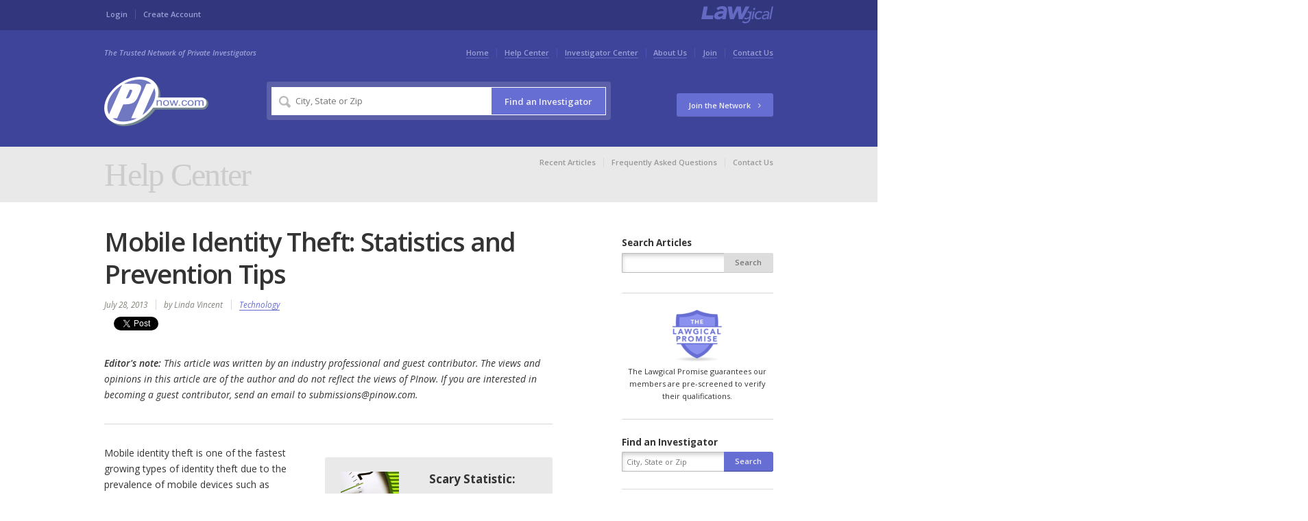

--- FILE ---
content_type: text/html; charset=utf-8
request_url: https://www.pinow.com/articles/1682/mobile-identity-theft-statistics-and-prevention-tips
body_size: 20961
content:
<!DOCTYPE html>
<html lang='en' xmlns:fb='https://www.facebook.com/2008/fbml' xmlns:og='http://ogp.me/ns#'>
<head>
<meta name="csrf-param" content="authenticity_token" />
<meta name="csrf-token" content="PWGqiqsQlfeZzYdRbtlcLyNPUpQoTeH5Da5FNYwcKGekw7IcSvfsPjrHYCFCzzo0LHnh97WLbCsn+Ir7kx6HOw==" />
<title>Mobile Identity Theft: Statistics and Prevention Tips</title>
<meta charset='UTF-8'>
<meta content='width=device-width' name='viewport'>
<meta content='Mobile identity theft is one of the fastest growing types of identity theft due to the prevalence of mobile devices such as smartphones and tablets. With over o' name='description'>
<meta content='notranslate' name='google'>
<meta content='PInow.com - Find Local Investigators' property='og:site_name'>
<meta content='https://www.pinow.com/articles/1682/mobile-identity-theft-statistics-and-prevention-tips' property='og:url'>
<meta content='article' property='og:type'>
<meta content='Mobile Identity Theft: Statistics and Prevention Tips' property='og:title'>
<meta content='https://s3.amazonaws.com/lawgical/assets/data/1737/feature.jpg' property='og:image'>
<meta content='Mobile identity theft is one of the fastest growing types of identity theft due to the prevalence of mobile devices such as smartphones and tablets. With over one billion smartphones being used globally and research predicting this number will double by 2015, the soaring sales of mobile devices come at a time when identity theft is at an all-time high.' property='og:description'>
<meta content='IE=edge' http-equiv='X-UA-Compatible'>
<script>window.NREUM||(NREUM={});NREUM.info={"beacon":"bam.nr-data.net","errorBeacon":"bam.nr-data.net","licenseKey":"553e23328d","applicationID":"2371140","transactionName":"IVdXQEQNXw9VRhxRSxZRWlhTERwQWFtE","queueTime":2,"applicationTime":68,"agent":""}</script>
<script>(window.NREUM||(NREUM={})).init={ajax:{deny_list:["bam.nr-data.net"]},feature_flags:["soft_nav"]};(window.NREUM||(NREUM={})).loader_config={licenseKey:"553e23328d",applicationID:"2371140",browserID:"2371149"};;/*! For license information please see nr-loader-rum-1.307.0.min.js.LICENSE.txt */
(()=>{var e,t,r={163:(e,t,r)=>{"use strict";r.d(t,{j:()=>E});var n=r(384),i=r(1741);var a=r(2555);r(860).K7.genericEvents;const s="experimental.resources",o="register",c=e=>{if(!e||"string"!=typeof e)return!1;try{document.createDocumentFragment().querySelector(e)}catch{return!1}return!0};var d=r(2614),u=r(944),l=r(8122);const f="[data-nr-mask]",g=e=>(0,l.a)(e,(()=>{const e={feature_flags:[],experimental:{allow_registered_children:!1,resources:!1},mask_selector:"*",block_selector:"[data-nr-block]",mask_input_options:{color:!1,date:!1,"datetime-local":!1,email:!1,month:!1,number:!1,range:!1,search:!1,tel:!1,text:!1,time:!1,url:!1,week:!1,textarea:!1,select:!1,password:!0}};return{ajax:{deny_list:void 0,block_internal:!0,enabled:!0,autoStart:!0},api:{get allow_registered_children(){return e.feature_flags.includes(o)||e.experimental.allow_registered_children},set allow_registered_children(t){e.experimental.allow_registered_children=t},duplicate_registered_data:!1},browser_consent_mode:{enabled:!1},distributed_tracing:{enabled:void 0,exclude_newrelic_header:void 0,cors_use_newrelic_header:void 0,cors_use_tracecontext_headers:void 0,allowed_origins:void 0},get feature_flags(){return e.feature_flags},set feature_flags(t){e.feature_flags=t},generic_events:{enabled:!0,autoStart:!0},harvest:{interval:30},jserrors:{enabled:!0,autoStart:!0},logging:{enabled:!0,autoStart:!0},metrics:{enabled:!0,autoStart:!0},obfuscate:void 0,page_action:{enabled:!0},page_view_event:{enabled:!0,autoStart:!0},page_view_timing:{enabled:!0,autoStart:!0},performance:{capture_marks:!1,capture_measures:!1,capture_detail:!0,resources:{get enabled(){return e.feature_flags.includes(s)||e.experimental.resources},set enabled(t){e.experimental.resources=t},asset_types:[],first_party_domains:[],ignore_newrelic:!0}},privacy:{cookies_enabled:!0},proxy:{assets:void 0,beacon:void 0},session:{expiresMs:d.wk,inactiveMs:d.BB},session_replay:{autoStart:!0,enabled:!1,preload:!1,sampling_rate:10,error_sampling_rate:100,collect_fonts:!1,inline_images:!1,fix_stylesheets:!0,mask_all_inputs:!0,get mask_text_selector(){return e.mask_selector},set mask_text_selector(t){c(t)?e.mask_selector="".concat(t,",").concat(f):""===t||null===t?e.mask_selector=f:(0,u.R)(5,t)},get block_class(){return"nr-block"},get ignore_class(){return"nr-ignore"},get mask_text_class(){return"nr-mask"},get block_selector(){return e.block_selector},set block_selector(t){c(t)?e.block_selector+=",".concat(t):""!==t&&(0,u.R)(6,t)},get mask_input_options(){return e.mask_input_options},set mask_input_options(t){t&&"object"==typeof t?e.mask_input_options={...t,password:!0}:(0,u.R)(7,t)}},session_trace:{enabled:!0,autoStart:!0},soft_navigations:{enabled:!0,autoStart:!0},spa:{enabled:!0,autoStart:!0},ssl:void 0,user_actions:{enabled:!0,elementAttributes:["id","className","tagName","type"]}}})());var p=r(6154),m=r(9324);let h=0;const v={buildEnv:m.F3,distMethod:m.Xs,version:m.xv,originTime:p.WN},b={consented:!1},y={appMetadata:{},get consented(){return this.session?.state?.consent||b.consented},set consented(e){b.consented=e},customTransaction:void 0,denyList:void 0,disabled:!1,harvester:void 0,isolatedBacklog:!1,isRecording:!1,loaderType:void 0,maxBytes:3e4,obfuscator:void 0,onerror:void 0,ptid:void 0,releaseIds:{},session:void 0,timeKeeper:void 0,registeredEntities:[],jsAttributesMetadata:{bytes:0},get harvestCount(){return++h}},_=e=>{const t=(0,l.a)(e,y),r=Object.keys(v).reduce((e,t)=>(e[t]={value:v[t],writable:!1,configurable:!0,enumerable:!0},e),{});return Object.defineProperties(t,r)};var w=r(5701);const x=e=>{const t=e.startsWith("http");e+="/",r.p=t?e:"https://"+e};var R=r(7836),k=r(3241);const A={accountID:void 0,trustKey:void 0,agentID:void 0,licenseKey:void 0,applicationID:void 0,xpid:void 0},S=e=>(0,l.a)(e,A),T=new Set;function E(e,t={},r,s){let{init:o,info:c,loader_config:d,runtime:u={},exposed:l=!0}=t;if(!c){const e=(0,n.pV)();o=e.init,c=e.info,d=e.loader_config}e.init=g(o||{}),e.loader_config=S(d||{}),c.jsAttributes??={},p.bv&&(c.jsAttributes.isWorker=!0),e.info=(0,a.D)(c);const f=e.init,m=[c.beacon,c.errorBeacon];T.has(e.agentIdentifier)||(f.proxy.assets&&(x(f.proxy.assets),m.push(f.proxy.assets)),f.proxy.beacon&&m.push(f.proxy.beacon),e.beacons=[...m],function(e){const t=(0,n.pV)();Object.getOwnPropertyNames(i.W.prototype).forEach(r=>{const n=i.W.prototype[r];if("function"!=typeof n||"constructor"===n)return;let a=t[r];e[r]&&!1!==e.exposed&&"micro-agent"!==e.runtime?.loaderType&&(t[r]=(...t)=>{const n=e[r](...t);return a?a(...t):n})})}(e),(0,n.US)("activatedFeatures",w.B)),u.denyList=[...f.ajax.deny_list||[],...f.ajax.block_internal?m:[]],u.ptid=e.agentIdentifier,u.loaderType=r,e.runtime=_(u),T.has(e.agentIdentifier)||(e.ee=R.ee.get(e.agentIdentifier),e.exposed=l,(0,k.W)({agentIdentifier:e.agentIdentifier,drained:!!w.B?.[e.agentIdentifier],type:"lifecycle",name:"initialize",feature:void 0,data:e.config})),T.add(e.agentIdentifier)}},384:(e,t,r)=>{"use strict";r.d(t,{NT:()=>s,US:()=>u,Zm:()=>o,bQ:()=>d,dV:()=>c,pV:()=>l});var n=r(6154),i=r(1863),a=r(1910);const s={beacon:"bam.nr-data.net",errorBeacon:"bam.nr-data.net"};function o(){return n.gm.NREUM||(n.gm.NREUM={}),void 0===n.gm.newrelic&&(n.gm.newrelic=n.gm.NREUM),n.gm.NREUM}function c(){let e=o();return e.o||(e.o={ST:n.gm.setTimeout,SI:n.gm.setImmediate||n.gm.setInterval,CT:n.gm.clearTimeout,XHR:n.gm.XMLHttpRequest,REQ:n.gm.Request,EV:n.gm.Event,PR:n.gm.Promise,MO:n.gm.MutationObserver,FETCH:n.gm.fetch,WS:n.gm.WebSocket},(0,a.i)(...Object.values(e.o))),e}function d(e,t){let r=o();r.initializedAgents??={},t.initializedAt={ms:(0,i.t)(),date:new Date},r.initializedAgents[e]=t}function u(e,t){o()[e]=t}function l(){return function(){let e=o();const t=e.info||{};e.info={beacon:s.beacon,errorBeacon:s.errorBeacon,...t}}(),function(){let e=o();const t=e.init||{};e.init={...t}}(),c(),function(){let e=o();const t=e.loader_config||{};e.loader_config={...t}}(),o()}},782:(e,t,r)=>{"use strict";r.d(t,{T:()=>n});const n=r(860).K7.pageViewTiming},860:(e,t,r)=>{"use strict";r.d(t,{$J:()=>u,K7:()=>c,P3:()=>d,XX:()=>i,Yy:()=>o,df:()=>a,qY:()=>n,v4:()=>s});const n="events",i="jserrors",a="browser/blobs",s="rum",o="browser/logs",c={ajax:"ajax",genericEvents:"generic_events",jserrors:i,logging:"logging",metrics:"metrics",pageAction:"page_action",pageViewEvent:"page_view_event",pageViewTiming:"page_view_timing",sessionReplay:"session_replay",sessionTrace:"session_trace",softNav:"soft_navigations",spa:"spa"},d={[c.pageViewEvent]:1,[c.pageViewTiming]:2,[c.metrics]:3,[c.jserrors]:4,[c.spa]:5,[c.ajax]:6,[c.sessionTrace]:7,[c.softNav]:8,[c.sessionReplay]:9,[c.logging]:10,[c.genericEvents]:11},u={[c.pageViewEvent]:s,[c.pageViewTiming]:n,[c.ajax]:n,[c.spa]:n,[c.softNav]:n,[c.metrics]:i,[c.jserrors]:i,[c.sessionTrace]:a,[c.sessionReplay]:a,[c.logging]:o,[c.genericEvents]:"ins"}},944:(e,t,r)=>{"use strict";r.d(t,{R:()=>i});var n=r(3241);function i(e,t){"function"==typeof console.debug&&(console.debug("New Relic Warning: https://github.com/newrelic/newrelic-browser-agent/blob/main/docs/warning-codes.md#".concat(e),t),(0,n.W)({agentIdentifier:null,drained:null,type:"data",name:"warn",feature:"warn",data:{code:e,secondary:t}}))}},1687:(e,t,r)=>{"use strict";r.d(t,{Ak:()=>d,Ze:()=>f,x3:()=>u});var n=r(3241),i=r(7836),a=r(3606),s=r(860),o=r(2646);const c={};function d(e,t){const r={staged:!1,priority:s.P3[t]||0};l(e),c[e].get(t)||c[e].set(t,r)}function u(e,t){e&&c[e]&&(c[e].get(t)&&c[e].delete(t),p(e,t,!1),c[e].size&&g(e))}function l(e){if(!e)throw new Error("agentIdentifier required");c[e]||(c[e]=new Map)}function f(e="",t="feature",r=!1){if(l(e),!e||!c[e].get(t)||r)return p(e,t);c[e].get(t).staged=!0,g(e)}function g(e){const t=Array.from(c[e]);t.every(([e,t])=>t.staged)&&(t.sort((e,t)=>e[1].priority-t[1].priority),t.forEach(([t])=>{c[e].delete(t),p(e,t)}))}function p(e,t,r=!0){const s=e?i.ee.get(e):i.ee,c=a.i.handlers;if(!s.aborted&&s.backlog&&c){if((0,n.W)({agentIdentifier:e,type:"lifecycle",name:"drain",feature:t}),r){const e=s.backlog[t],r=c[t];if(r){for(let t=0;e&&t<e.length;++t)m(e[t],r);Object.entries(r).forEach(([e,t])=>{Object.values(t||{}).forEach(t=>{t[0]?.on&&t[0]?.context()instanceof o.y&&t[0].on(e,t[1])})})}}s.isolatedBacklog||delete c[t],s.backlog[t]=null,s.emit("drain-"+t,[])}}function m(e,t){var r=e[1];Object.values(t[r]||{}).forEach(t=>{var r=e[0];if(t[0]===r){var n=t[1],i=e[3],a=e[2];n.apply(i,a)}})}},1738:(e,t,r)=>{"use strict";r.d(t,{U:()=>g,Y:()=>f});var n=r(3241),i=r(9908),a=r(1863),s=r(944),o=r(5701),c=r(3969),d=r(8362),u=r(860),l=r(4261);function f(e,t,r,a){const f=a||r;!f||f[e]&&f[e]!==d.d.prototype[e]||(f[e]=function(){(0,i.p)(c.xV,["API/"+e+"/called"],void 0,u.K7.metrics,r.ee),(0,n.W)({agentIdentifier:r.agentIdentifier,drained:!!o.B?.[r.agentIdentifier],type:"data",name:"api",feature:l.Pl+e,data:{}});try{return t.apply(this,arguments)}catch(e){(0,s.R)(23,e)}})}function g(e,t,r,n,s){const o=e.info;null===r?delete o.jsAttributes[t]:o.jsAttributes[t]=r,(s||null===r)&&(0,i.p)(l.Pl+n,[(0,a.t)(),t,r],void 0,"session",e.ee)}},1741:(e,t,r)=>{"use strict";r.d(t,{W:()=>a});var n=r(944),i=r(4261);class a{#e(e,...t){if(this[e]!==a.prototype[e])return this[e](...t);(0,n.R)(35,e)}addPageAction(e,t){return this.#e(i.hG,e,t)}register(e){return this.#e(i.eY,e)}recordCustomEvent(e,t){return this.#e(i.fF,e,t)}setPageViewName(e,t){return this.#e(i.Fw,e,t)}setCustomAttribute(e,t,r){return this.#e(i.cD,e,t,r)}noticeError(e,t){return this.#e(i.o5,e,t)}setUserId(e,t=!1){return this.#e(i.Dl,e,t)}setApplicationVersion(e){return this.#e(i.nb,e)}setErrorHandler(e){return this.#e(i.bt,e)}addRelease(e,t){return this.#e(i.k6,e,t)}log(e,t){return this.#e(i.$9,e,t)}start(){return this.#e(i.d3)}finished(e){return this.#e(i.BL,e)}recordReplay(){return this.#e(i.CH)}pauseReplay(){return this.#e(i.Tb)}addToTrace(e){return this.#e(i.U2,e)}setCurrentRouteName(e){return this.#e(i.PA,e)}interaction(e){return this.#e(i.dT,e)}wrapLogger(e,t,r){return this.#e(i.Wb,e,t,r)}measure(e,t){return this.#e(i.V1,e,t)}consent(e){return this.#e(i.Pv,e)}}},1863:(e,t,r)=>{"use strict";function n(){return Math.floor(performance.now())}r.d(t,{t:()=>n})},1910:(e,t,r)=>{"use strict";r.d(t,{i:()=>a});var n=r(944);const i=new Map;function a(...e){return e.every(e=>{if(i.has(e))return i.get(e);const t="function"==typeof e?e.toString():"",r=t.includes("[native code]"),a=t.includes("nrWrapper");return r||a||(0,n.R)(64,e?.name||t),i.set(e,r),r})}},2555:(e,t,r)=>{"use strict";r.d(t,{D:()=>o,f:()=>s});var n=r(384),i=r(8122);const a={beacon:n.NT.beacon,errorBeacon:n.NT.errorBeacon,licenseKey:void 0,applicationID:void 0,sa:void 0,queueTime:void 0,applicationTime:void 0,ttGuid:void 0,user:void 0,account:void 0,product:void 0,extra:void 0,jsAttributes:{},userAttributes:void 0,atts:void 0,transactionName:void 0,tNamePlain:void 0};function s(e){try{return!!e.licenseKey&&!!e.errorBeacon&&!!e.applicationID}catch(e){return!1}}const o=e=>(0,i.a)(e,a)},2614:(e,t,r)=>{"use strict";r.d(t,{BB:()=>s,H3:()=>n,g:()=>d,iL:()=>c,tS:()=>o,uh:()=>i,wk:()=>a});const n="NRBA",i="SESSION",a=144e5,s=18e5,o={STARTED:"session-started",PAUSE:"session-pause",RESET:"session-reset",RESUME:"session-resume",UPDATE:"session-update"},c={SAME_TAB:"same-tab",CROSS_TAB:"cross-tab"},d={OFF:0,FULL:1,ERROR:2}},2646:(e,t,r)=>{"use strict";r.d(t,{y:()=>n});class n{constructor(e){this.contextId=e}}},2843:(e,t,r)=>{"use strict";r.d(t,{G:()=>a,u:()=>i});var n=r(3878);function i(e,t=!1,r,i){(0,n.DD)("visibilitychange",function(){if(t)return void("hidden"===document.visibilityState&&e());e(document.visibilityState)},r,i)}function a(e,t,r){(0,n.sp)("pagehide",e,t,r)}},3241:(e,t,r)=>{"use strict";r.d(t,{W:()=>a});var n=r(6154);const i="newrelic";function a(e={}){try{n.gm.dispatchEvent(new CustomEvent(i,{detail:e}))}catch(e){}}},3606:(e,t,r)=>{"use strict";r.d(t,{i:()=>a});var n=r(9908);a.on=s;var i=a.handlers={};function a(e,t,r,a){s(a||n.d,i,e,t,r)}function s(e,t,r,i,a){a||(a="feature"),e||(e=n.d);var s=t[a]=t[a]||{};(s[r]=s[r]||[]).push([e,i])}},3878:(e,t,r)=>{"use strict";function n(e,t){return{capture:e,passive:!1,signal:t}}function i(e,t,r=!1,i){window.addEventListener(e,t,n(r,i))}function a(e,t,r=!1,i){document.addEventListener(e,t,n(r,i))}r.d(t,{DD:()=>a,jT:()=>n,sp:()=>i})},3969:(e,t,r)=>{"use strict";r.d(t,{TZ:()=>n,XG:()=>o,rs:()=>i,xV:()=>s,z_:()=>a});const n=r(860).K7.metrics,i="sm",a="cm",s="storeSupportabilityMetrics",o="storeEventMetrics"},4234:(e,t,r)=>{"use strict";r.d(t,{W:()=>a});var n=r(7836),i=r(1687);class a{constructor(e,t){this.agentIdentifier=e,this.ee=n.ee.get(e),this.featureName=t,this.blocked=!1}deregisterDrain(){(0,i.x3)(this.agentIdentifier,this.featureName)}}},4261:(e,t,r)=>{"use strict";r.d(t,{$9:()=>d,BL:()=>o,CH:()=>g,Dl:()=>_,Fw:()=>y,PA:()=>h,Pl:()=>n,Pv:()=>k,Tb:()=>l,U2:()=>a,V1:()=>R,Wb:()=>x,bt:()=>b,cD:()=>v,d3:()=>w,dT:()=>c,eY:()=>p,fF:()=>f,hG:()=>i,k6:()=>s,nb:()=>m,o5:()=>u});const n="api-",i="addPageAction",a="addToTrace",s="addRelease",o="finished",c="interaction",d="log",u="noticeError",l="pauseReplay",f="recordCustomEvent",g="recordReplay",p="register",m="setApplicationVersion",h="setCurrentRouteName",v="setCustomAttribute",b="setErrorHandler",y="setPageViewName",_="setUserId",w="start",x="wrapLogger",R="measure",k="consent"},5289:(e,t,r)=>{"use strict";r.d(t,{GG:()=>s,Qr:()=>c,sB:()=>o});var n=r(3878),i=r(6389);function a(){return"undefined"==typeof document||"complete"===document.readyState}function s(e,t){if(a())return e();const r=(0,i.J)(e),s=setInterval(()=>{a()&&(clearInterval(s),r())},500);(0,n.sp)("load",r,t)}function o(e){if(a())return e();(0,n.DD)("DOMContentLoaded",e)}function c(e){if(a())return e();(0,n.sp)("popstate",e)}},5607:(e,t,r)=>{"use strict";r.d(t,{W:()=>n});const n=(0,r(9566).bz)()},5701:(e,t,r)=>{"use strict";r.d(t,{B:()=>a,t:()=>s});var n=r(3241);const i=new Set,a={};function s(e,t){const r=t.agentIdentifier;a[r]??={},e&&"object"==typeof e&&(i.has(r)||(t.ee.emit("rumresp",[e]),a[r]=e,i.add(r),(0,n.W)({agentIdentifier:r,loaded:!0,drained:!0,type:"lifecycle",name:"load",feature:void 0,data:e})))}},6154:(e,t,r)=>{"use strict";r.d(t,{OF:()=>c,RI:()=>i,WN:()=>u,bv:()=>a,eN:()=>l,gm:()=>s,mw:()=>o,sb:()=>d});var n=r(1863);const i="undefined"!=typeof window&&!!window.document,a="undefined"!=typeof WorkerGlobalScope&&("undefined"!=typeof self&&self instanceof WorkerGlobalScope&&self.navigator instanceof WorkerNavigator||"undefined"!=typeof globalThis&&globalThis instanceof WorkerGlobalScope&&globalThis.navigator instanceof WorkerNavigator),s=i?window:"undefined"!=typeof WorkerGlobalScope&&("undefined"!=typeof self&&self instanceof WorkerGlobalScope&&self||"undefined"!=typeof globalThis&&globalThis instanceof WorkerGlobalScope&&globalThis),o=Boolean("hidden"===s?.document?.visibilityState),c=/iPad|iPhone|iPod/.test(s.navigator?.userAgent),d=c&&"undefined"==typeof SharedWorker,u=((()=>{const e=s.navigator?.userAgent?.match(/Firefox[/\s](\d+\.\d+)/);Array.isArray(e)&&e.length>=2&&e[1]})(),Date.now()-(0,n.t)()),l=()=>"undefined"!=typeof PerformanceNavigationTiming&&s?.performance?.getEntriesByType("navigation")?.[0]?.responseStart},6389:(e,t,r)=>{"use strict";function n(e,t=500,r={}){const n=r?.leading||!1;let i;return(...r)=>{n&&void 0===i&&(e.apply(this,r),i=setTimeout(()=>{i=clearTimeout(i)},t)),n||(clearTimeout(i),i=setTimeout(()=>{e.apply(this,r)},t))}}function i(e){let t=!1;return(...r)=>{t||(t=!0,e.apply(this,r))}}r.d(t,{J:()=>i,s:()=>n})},6630:(e,t,r)=>{"use strict";r.d(t,{T:()=>n});const n=r(860).K7.pageViewEvent},7699:(e,t,r)=>{"use strict";r.d(t,{It:()=>a,KC:()=>o,No:()=>i,qh:()=>s});var n=r(860);const i=16e3,a=1e6,s="SESSION_ERROR",o={[n.K7.logging]:!0,[n.K7.genericEvents]:!1,[n.K7.jserrors]:!1,[n.K7.ajax]:!1}},7836:(e,t,r)=>{"use strict";r.d(t,{P:()=>o,ee:()=>c});var n=r(384),i=r(8990),a=r(2646),s=r(5607);const o="nr@context:".concat(s.W),c=function e(t,r){var n={},s={},u={},l=!1;try{l=16===r.length&&d.initializedAgents?.[r]?.runtime.isolatedBacklog}catch(e){}var f={on:p,addEventListener:p,removeEventListener:function(e,t){var r=n[e];if(!r)return;for(var i=0;i<r.length;i++)r[i]===t&&r.splice(i,1)},emit:function(e,r,n,i,a){!1!==a&&(a=!0);if(c.aborted&&!i)return;t&&a&&t.emit(e,r,n);var o=g(n);m(e).forEach(e=>{e.apply(o,r)});var d=v()[s[e]];d&&d.push([f,e,r,o]);return o},get:h,listeners:m,context:g,buffer:function(e,t){const r=v();if(t=t||"feature",f.aborted)return;Object.entries(e||{}).forEach(([e,n])=>{s[n]=t,t in r||(r[t]=[])})},abort:function(){f._aborted=!0,Object.keys(f.backlog).forEach(e=>{delete f.backlog[e]})},isBuffering:function(e){return!!v()[s[e]]},debugId:r,backlog:l?{}:t&&"object"==typeof t.backlog?t.backlog:{},isolatedBacklog:l};return Object.defineProperty(f,"aborted",{get:()=>{let e=f._aborted||!1;return e||(t&&(e=t.aborted),e)}}),f;function g(e){return e&&e instanceof a.y?e:e?(0,i.I)(e,o,()=>new a.y(o)):new a.y(o)}function p(e,t){n[e]=m(e).concat(t)}function m(e){return n[e]||[]}function h(t){return u[t]=u[t]||e(f,t)}function v(){return f.backlog}}(void 0,"globalEE"),d=(0,n.Zm)();d.ee||(d.ee=c)},8122:(e,t,r)=>{"use strict";r.d(t,{a:()=>i});var n=r(944);function i(e,t){try{if(!e||"object"!=typeof e)return(0,n.R)(3);if(!t||"object"!=typeof t)return(0,n.R)(4);const r=Object.create(Object.getPrototypeOf(t),Object.getOwnPropertyDescriptors(t)),a=0===Object.keys(r).length?e:r;for(let s in a)if(void 0!==e[s])try{if(null===e[s]){r[s]=null;continue}Array.isArray(e[s])&&Array.isArray(t[s])?r[s]=Array.from(new Set([...e[s],...t[s]])):"object"==typeof e[s]&&"object"==typeof t[s]?r[s]=i(e[s],t[s]):r[s]=e[s]}catch(e){r[s]||(0,n.R)(1,e)}return r}catch(e){(0,n.R)(2,e)}}},8362:(e,t,r)=>{"use strict";r.d(t,{d:()=>a});var n=r(9566),i=r(1741);class a extends i.W{agentIdentifier=(0,n.LA)(16)}},8374:(e,t,r)=>{r.nc=(()=>{try{return document?.currentScript?.nonce}catch(e){}return""})()},8990:(e,t,r)=>{"use strict";r.d(t,{I:()=>i});var n=Object.prototype.hasOwnProperty;function i(e,t,r){if(n.call(e,t))return e[t];var i=r();if(Object.defineProperty&&Object.keys)try{return Object.defineProperty(e,t,{value:i,writable:!0,enumerable:!1}),i}catch(e){}return e[t]=i,i}},9324:(e,t,r)=>{"use strict";r.d(t,{F3:()=>i,Xs:()=>a,xv:()=>n});const n="1.307.0",i="PROD",a="CDN"},9566:(e,t,r)=>{"use strict";r.d(t,{LA:()=>o,bz:()=>s});var n=r(6154);const i="xxxxxxxx-xxxx-4xxx-yxxx-xxxxxxxxxxxx";function a(e,t){return e?15&e[t]:16*Math.random()|0}function s(){const e=n.gm?.crypto||n.gm?.msCrypto;let t,r=0;return e&&e.getRandomValues&&(t=e.getRandomValues(new Uint8Array(30))),i.split("").map(e=>"x"===e?a(t,r++).toString(16):"y"===e?(3&a()|8).toString(16):e).join("")}function o(e){const t=n.gm?.crypto||n.gm?.msCrypto;let r,i=0;t&&t.getRandomValues&&(r=t.getRandomValues(new Uint8Array(e)));const s=[];for(var o=0;o<e;o++)s.push(a(r,i++).toString(16));return s.join("")}},9908:(e,t,r)=>{"use strict";r.d(t,{d:()=>n,p:()=>i});var n=r(7836).ee.get("handle");function i(e,t,r,i,a){a?(a.buffer([e],i),a.emit(e,t,r)):(n.buffer([e],i),n.emit(e,t,r))}}},n={};function i(e){var t=n[e];if(void 0!==t)return t.exports;var a=n[e]={exports:{}};return r[e](a,a.exports,i),a.exports}i.m=r,i.d=(e,t)=>{for(var r in t)i.o(t,r)&&!i.o(e,r)&&Object.defineProperty(e,r,{enumerable:!0,get:t[r]})},i.f={},i.e=e=>Promise.all(Object.keys(i.f).reduce((t,r)=>(i.f[r](e,t),t),[])),i.u=e=>"nr-rum-1.307.0.min.js",i.o=(e,t)=>Object.prototype.hasOwnProperty.call(e,t),e={},t="NRBA-1.307.0.PROD:",i.l=(r,n,a,s)=>{if(e[r])e[r].push(n);else{var o,c;if(void 0!==a)for(var d=document.getElementsByTagName("script"),u=0;u<d.length;u++){var l=d[u];if(l.getAttribute("src")==r||l.getAttribute("data-webpack")==t+a){o=l;break}}if(!o){c=!0;var f={296:"sha512-3EXXyZqgAupfCzApe8jx8MLgGn3TbzhyI1Jve2HiIeHZU3eYpQT4hF0fMRkBBDdQT8+b9YmzmeYUZ4Q/8KBSNg=="};(o=document.createElement("script")).charset="utf-8",i.nc&&o.setAttribute("nonce",i.nc),o.setAttribute("data-webpack",t+a),o.src=r,0!==o.src.indexOf(window.location.origin+"/")&&(o.crossOrigin="anonymous"),f[s]&&(o.integrity=f[s])}e[r]=[n];var g=(t,n)=>{o.onerror=o.onload=null,clearTimeout(p);var i=e[r];if(delete e[r],o.parentNode&&o.parentNode.removeChild(o),i&&i.forEach(e=>e(n)),t)return t(n)},p=setTimeout(g.bind(null,void 0,{type:"timeout",target:o}),12e4);o.onerror=g.bind(null,o.onerror),o.onload=g.bind(null,o.onload),c&&document.head.appendChild(o)}},i.r=e=>{"undefined"!=typeof Symbol&&Symbol.toStringTag&&Object.defineProperty(e,Symbol.toStringTag,{value:"Module"}),Object.defineProperty(e,"__esModule",{value:!0})},i.p="https://js-agent.newrelic.com/",(()=>{var e={374:0,840:0};i.f.j=(t,r)=>{var n=i.o(e,t)?e[t]:void 0;if(0!==n)if(n)r.push(n[2]);else{var a=new Promise((r,i)=>n=e[t]=[r,i]);r.push(n[2]=a);var s=i.p+i.u(t),o=new Error;i.l(s,r=>{if(i.o(e,t)&&(0!==(n=e[t])&&(e[t]=void 0),n)){var a=r&&("load"===r.type?"missing":r.type),s=r&&r.target&&r.target.src;o.message="Loading chunk "+t+" failed: ("+a+": "+s+")",o.name="ChunkLoadError",o.type=a,o.request=s,n[1](o)}},"chunk-"+t,t)}};var t=(t,r)=>{var n,a,[s,o,c]=r,d=0;if(s.some(t=>0!==e[t])){for(n in o)i.o(o,n)&&(i.m[n]=o[n]);if(c)c(i)}for(t&&t(r);d<s.length;d++)a=s[d],i.o(e,a)&&e[a]&&e[a][0](),e[a]=0},r=self["webpackChunk:NRBA-1.307.0.PROD"]=self["webpackChunk:NRBA-1.307.0.PROD"]||[];r.forEach(t.bind(null,0)),r.push=t.bind(null,r.push.bind(r))})(),(()=>{"use strict";i(8374);var e=i(8362),t=i(860);const r=Object.values(t.K7);var n=i(163);var a=i(9908),s=i(1863),o=i(4261),c=i(1738);var d=i(1687),u=i(4234),l=i(5289),f=i(6154),g=i(944),p=i(384);const m=e=>f.RI&&!0===e?.privacy.cookies_enabled;function h(e){return!!(0,p.dV)().o.MO&&m(e)&&!0===e?.session_trace.enabled}var v=i(6389),b=i(7699);class y extends u.W{constructor(e,t){super(e.agentIdentifier,t),this.agentRef=e,this.abortHandler=void 0,this.featAggregate=void 0,this.loadedSuccessfully=void 0,this.onAggregateImported=new Promise(e=>{this.loadedSuccessfully=e}),this.deferred=Promise.resolve(),!1===e.init[this.featureName].autoStart?this.deferred=new Promise((t,r)=>{this.ee.on("manual-start-all",(0,v.J)(()=>{(0,d.Ak)(e.agentIdentifier,this.featureName),t()}))}):(0,d.Ak)(e.agentIdentifier,t)}importAggregator(e,t,r={}){if(this.featAggregate)return;const n=async()=>{let n;await this.deferred;try{if(m(e.init)){const{setupAgentSession:t}=await i.e(296).then(i.bind(i,3305));n=t(e)}}catch(e){(0,g.R)(20,e),this.ee.emit("internal-error",[e]),(0,a.p)(b.qh,[e],void 0,this.featureName,this.ee)}try{if(!this.#t(this.featureName,n,e.init))return(0,d.Ze)(this.agentIdentifier,this.featureName),void this.loadedSuccessfully(!1);const{Aggregate:i}=await t();this.featAggregate=new i(e,r),e.runtime.harvester.initializedAggregates.push(this.featAggregate),this.loadedSuccessfully(!0)}catch(e){(0,g.R)(34,e),this.abortHandler?.(),(0,d.Ze)(this.agentIdentifier,this.featureName,!0),this.loadedSuccessfully(!1),this.ee&&this.ee.abort()}};f.RI?(0,l.GG)(()=>n(),!0):n()}#t(e,r,n){if(this.blocked)return!1;switch(e){case t.K7.sessionReplay:return h(n)&&!!r;case t.K7.sessionTrace:return!!r;default:return!0}}}var _=i(6630),w=i(2614),x=i(3241);class R extends y{static featureName=_.T;constructor(e){var t;super(e,_.T),this.setupInspectionEvents(e.agentIdentifier),t=e,(0,c.Y)(o.Fw,function(e,r){"string"==typeof e&&("/"!==e.charAt(0)&&(e="/"+e),t.runtime.customTransaction=(r||"http://custom.transaction")+e,(0,a.p)(o.Pl+o.Fw,[(0,s.t)()],void 0,void 0,t.ee))},t),this.importAggregator(e,()=>i.e(296).then(i.bind(i,3943)))}setupInspectionEvents(e){const t=(t,r)=>{t&&(0,x.W)({agentIdentifier:e,timeStamp:t.timeStamp,loaded:"complete"===t.target.readyState,type:"window",name:r,data:t.target.location+""})};(0,l.sB)(e=>{t(e,"DOMContentLoaded")}),(0,l.GG)(e=>{t(e,"load")}),(0,l.Qr)(e=>{t(e,"navigate")}),this.ee.on(w.tS.UPDATE,(t,r)=>{(0,x.W)({agentIdentifier:e,type:"lifecycle",name:"session",data:r})})}}class k extends e.d{constructor(e){var t;(super(),f.gm)?(this.features={},(0,p.bQ)(this.agentIdentifier,this),this.desiredFeatures=new Set(e.features||[]),this.desiredFeatures.add(R),(0,n.j)(this,e,e.loaderType||"agent"),t=this,(0,c.Y)(o.cD,function(e,r,n=!1){if("string"==typeof e){if(["string","number","boolean"].includes(typeof r)||null===r)return(0,c.U)(t,e,r,o.cD,n);(0,g.R)(40,typeof r)}else(0,g.R)(39,typeof e)},t),function(e){(0,c.Y)(o.Dl,function(t,r=!1){if("string"!=typeof t&&null!==t)return void(0,g.R)(41,typeof t);const n=e.info.jsAttributes["enduser.id"];r&&null!=n&&n!==t?(0,a.p)(o.Pl+"setUserIdAndResetSession",[t],void 0,"session",e.ee):(0,c.U)(e,"enduser.id",t,o.Dl,!0)},e)}(this),function(e){(0,c.Y)(o.nb,function(t){if("string"==typeof t||null===t)return(0,c.U)(e,"application.version",t,o.nb,!1);(0,g.R)(42,typeof t)},e)}(this),function(e){(0,c.Y)(o.d3,function(){e.ee.emit("manual-start-all")},e)}(this),function(e){(0,c.Y)(o.Pv,function(t=!0){if("boolean"==typeof t){if((0,a.p)(o.Pl+o.Pv,[t],void 0,"session",e.ee),e.runtime.consented=t,t){const t=e.features.page_view_event;t.onAggregateImported.then(e=>{const r=t.featAggregate;e&&!r.sentRum&&r.sendRum()})}}else(0,g.R)(65,typeof t)},e)}(this),this.run()):(0,g.R)(21)}get config(){return{info:this.info,init:this.init,loader_config:this.loader_config,runtime:this.runtime}}get api(){return this}run(){try{const e=function(e){const t={};return r.forEach(r=>{t[r]=!!e[r]?.enabled}),t}(this.init),n=[...this.desiredFeatures];n.sort((e,r)=>t.P3[e.featureName]-t.P3[r.featureName]),n.forEach(r=>{if(!e[r.featureName]&&r.featureName!==t.K7.pageViewEvent)return;if(r.featureName===t.K7.spa)return void(0,g.R)(67);const n=function(e){switch(e){case t.K7.ajax:return[t.K7.jserrors];case t.K7.sessionTrace:return[t.K7.ajax,t.K7.pageViewEvent];case t.K7.sessionReplay:return[t.K7.sessionTrace];case t.K7.pageViewTiming:return[t.K7.pageViewEvent];default:return[]}}(r.featureName).filter(e=>!(e in this.features));n.length>0&&(0,g.R)(36,{targetFeature:r.featureName,missingDependencies:n}),this.features[r.featureName]=new r(this)})}catch(e){(0,g.R)(22,e);for(const e in this.features)this.features[e].abortHandler?.();const t=(0,p.Zm)();delete t.initializedAgents[this.agentIdentifier]?.features,delete this.sharedAggregator;return t.ee.get(this.agentIdentifier).abort(),!1}}}var A=i(2843),S=i(782);class T extends y{static featureName=S.T;constructor(e){super(e,S.T),f.RI&&((0,A.u)(()=>(0,a.p)("docHidden",[(0,s.t)()],void 0,S.T,this.ee),!0),(0,A.G)(()=>(0,a.p)("winPagehide",[(0,s.t)()],void 0,S.T,this.ee)),this.importAggregator(e,()=>i.e(296).then(i.bind(i,2117))))}}var E=i(3969);class I extends y{static featureName=E.TZ;constructor(e){super(e,E.TZ),f.RI&&document.addEventListener("securitypolicyviolation",e=>{(0,a.p)(E.xV,["Generic/CSPViolation/Detected"],void 0,this.featureName,this.ee)}),this.importAggregator(e,()=>i.e(296).then(i.bind(i,9623)))}}new k({features:[R,T,I],loaderType:"lite"})})()})();</script>
<meta content='unsafe-url' name='referrer'>
<link rel="alternate" type="application/atom+xml" title="Help Center - PInow" href="https://feeds.feedburner.com/private-investigator-help" />
<link rel="alternate" type="application/atom+xml" title="Investigator Center - PInow" href="https://feeds.feedburner.com/private-investigator-center" />
<link href='https://fonts.googleapis.com/css?family=Open+Sans:400,400italic,600,600italic,700,700italic' rel='stylesheet' type='text/css'>
<link rel="stylesheet" href="https://maxcdn.bootstrapcdn.com/font-awesome/4.7.0/css/font-awesome.min.css">
<link rel="stylesheet" media="screen" href="/assets/application-8acb174364fcf6dbc19b466d221a1bfe88d748ec62169248981911c657dd9c29.css" />
<script src="/assets/application-ece11eadd4fe19ab3fe2ec335eb24c90de4ce43821eac3835270085c06542601.js"></script>
<script src="https://www.google.com/jsapi?key=ABQIAAAA4tv0zJEx2ZHTYy0uvh8oDBSskq7fXIr-GjMRqJ6up-G54cuVhxT2AMBho8iLZpXIdDYKxPBUHfxYEw"></script>
<script>
  $(function(){
    $.analytics({
      trackerURL: "/tracker.gif",
      impressionTracking: true
    });
  });
</script>
<script>
  (function(i,s,o,g,r,a,m){i['GoogleAnalyticsObject']=r;i[r]=i[r]||function(){
  (i[r].q=i[r].q||[]).push(arguments)},i[r].l=1*new Date();a=s.createElement(o),
  m=s.getElementsByTagName(o)[0];a.async=1;a.src=g;m.parentNode.insertBefore(a,m)
  })(window,document,'script','https://www.google-analytics.com/analytics.js','ga');

  ga('create', 'UA-209728-1', 'auto');
  ga('send', 'pageview');

</script>

<script src="https://platform.twitter.com/widgets.js"></script>



</head>
<body>
<div class='media_xs_hide'>
<div class='lawgical_passport'>
<div class='fixed_width'>
<ul class='inline_list font_small font_bold' data-authenticated='&lt;li&gt;
&lt;a class=&quot;passport_account&quot; href=&quot;/lawgical_passport/auth_transfer?application=LC&amp;amp;landing_url=%2Fcases&quot;&gt;My Account&lt;/a&gt;

&lt;/li&gt;
&lt;li&gt;
&lt;a class=&quot;passport_logout&quot; rel=&quot;nofollow&quot; data-method=&quot;delete&quot; href=&quot;https://www.pinow.com/lawgical_passport/session&quot;&gt;Logout&lt;/a&gt;

&lt;/li&gt;
'></ul>
<ul class='inline_list font_small font_bold' data-authenticated=''>
<li>
<a rel="facebox.passport" href="/lawgical_passport/session/new?persist_location=true">Login</a>
</li>
<li>
<a rel="facebox.passport" href="/lawgical_passport/users/new?persist_location=true">Create Account</a>
</li>
</ul>
<!--[if gte IE 9]><!-->
<div class='lawgical_logo media_xs_hide'>
<svg xmlns="http://www.w3.org/2000/svg" xmlns:xlink="http://www.w3.org/1999/xlink" version="1.1" x="0px" y="0px" width="350.582px" height="82.708px" viewBox="0 0 350.582 82.708" enable-background="new 0 0 350.582 82.708" xml:space="preserve">
<g class="svg_logo_law">
  <path d="M31.336 1.508H11.731L0 62.58h55.919l3.479-18.097H23.081L31.336 1.508z M102.358 0 C92.428 0 81.749 3.268 73.58 9.801l8.072 10.305c4.891-4.522 10.575-7.288 16.733-7.288c6.535 0 11.243 4.271 9.965 10.933 c-15.708 0-41.416 0.375-45.473 21.487c-2.367 12.315 6.684 18.851 18.121 18.851c7.664 0 15.711-2.638 21.115-9.173h0.249 l-1.471 7.664h17.342l5.961-31.039C128.104 11.184 124.349 0 102.358 0z M105.259 39.836c-1.451 7.541-9.107 11.435-16.521 11.435 c-4.147 0-8.515-2.136-7.643-6.66c1.592-8.293 14.507-8.795 20.288-8.795h4.648L105.259 39.836z M215.517 1.508l-18.796 38.328 h-0.253l-3.945-38.328h-20.61l-17.795 38.328h-0.252L148.79 1.508h-20.107l10.634 61.072h18.979l19.107-40.589h0.249l4.895 40.589 h18.599L234.62 1.508H215.517z"/>
</g>
<g class="svg_logo_gical">
  <path d="M239.266 24.4l-1.066 5.556h-0.162c-1.725-3.486-5.466-5.689-9.699-6.324l-3.642 6.681 c0.231-0.01 0.464-0.031 0.699-0.031c7.84 0 11.658 5.635 10.152 13.476c-1.506 7.837-7.394 12.983-15.233 12.983 c-3.69 0-6.498-1.152-8.294-3.177l-3.897 7.154c2.651 1.828 6.026 2.88 9.976 2.88c5.307 0 11.039-2.201 14.708-6.857h0.245 l-1.097 5.715c-1.257 6.535-5.594 13.396-16.539 13.396c-5.462 0-9.29-2.091-12.306-5.94l-4.316 7.92 c4.15 3.503 9.232 4.877 15.47 4.877c12.658 0 22.734-8.248 24.978-19.927l7.373-38.381H239.266z"/>
  <path d="M259.055 7.851c2.942 0 4.922 2.451 4.357 5.39c-0.567 2.94-3.488 5.389-6.428 5.389 c-2.938 0-4.919-2.449-4.354-5.389C253.194 10.301 256.116 7.851 259.055 7.851z"/>
  <path d="M252.201 24.4h7.349l-7.436 38.709h-7.349L252.201 24.4z"/>
  <path d="M291.325 34.691c-2.146-2.859-4.721-4.329-8.806-4.329c-8.003 0-13.323 6.452-14.722 13.719 c-1.395 7.27 2.375 13.146 9.97 13.146c4.084 0 7.224-1.468 10.221-4.326l4.224 5.227c-4.652 4.243-10.208 5.96-15.843 5.96 c-11.922 0-18.668-8.245-16.38-20.17c2.291-11.922 12.091-20.415 24.175-20.415c5.635 0 10.647 1.959 13.687 6.123L291.325 34.691z "/>
  <path d="M301.454 29.139c4.821-3.839 11.063-5.718 16.452-5.718c11.433 0 14.978 6.206 13.689 12.904l-3.797 19.761 c-0.516 2.697-0.876 4.981-1.021 7.023h-6.535c0.215-1.959 0.513-3.922 0.887-5.881h-0.163c-4.223 4.984-8.993 6.86-14.874 6.86 c-7.186 0-12.609-4.084-11.166-11.596c1.914-9.962 12.129-13.392 23.887-13.392h5.39l0.315-1.634 c0.769-4.001-1.371-8.166-7.66-8.166c-5.636 0-8.785 2.368-11.869 4.41L301.454 29.139z M319.249 44.49 c-6.94 0-15.67 1.226-16.864 7.432c-0.845 4.41 2.06 6.29 7.124 6.29c8.165 0 12.184-6.044 13.188-11.271l0.471-2.451H319.249z"/>
  <path d="M343.229 1.373h7.353L338.72 63.109h-7.349L343.229 1.373z"/>
</g>
</svg>

<div class='lawgical_dropdown'>
<ul class='remove_bullets'>
<li>
<a href="/lawgical_passport/auth_transfer?application=LC">Lawgical</a>
</li>
<li>
<a href="/lawgical_passport/auth_transfer?application=SN">ServeNow</a>
</li>
<li>
<a href="https://www.servemanager.com/">ServeManager</a>
</li>
<li>
<a href="http://www.processservers.com">ProcessServers</a>
</li>
<li>
<a href="http://www.aboutbail.com">AboutBail</a>
</li>

</ul>
</div>

</div>
<!--<![endif]-->
</div>
</div>

</div>
<header>
<div class='fixed_width'>
<a class="btn_site_menu" data-toggle=".js_site_menu" href="#"><span class='fa fa-bars'></span>
</a><ul class='inline_list font_small media_xs_hide js_site_menu'>
<li><a href="/">Home</a></li>
<li><a class="current" href="/articles/help">Help Center</a></li>
<li><a href="/articles/investigators">Investigator Center</a></li>
<li><a href="/about-us">About Us</a></li>
<li><a href="/join">Join</a></li>
<li><a href="/contact">Contact Us</a></li>
<span class='media_xs_show' data-authenticated='&lt;li&gt;
&lt;a class=&quot;passport_account&quot; href=&quot;/lawgical_passport/auth_transfer?application=LC&amp;amp;landing_url=%2Fcases&quot;&gt;My Account&lt;/a&gt;

&lt;/li&gt;
&lt;li&gt;
&lt;a class=&quot;passport_logout&quot; rel=&quot;nofollow&quot; data-method=&quot;delete&quot; href=&quot;https://www.pinow.com/lawgical_passport/session&quot;&gt;Logout&lt;/a&gt;

&lt;/li&gt;
'></span>
<span class='media_xs_show' data-authenticated=''>
<li>
<a rel="facebox.passport" href="/lawgical_passport/session/new?persist_location=true">Login</a>
</li>
<li>
<a rel="facebox.passport" href="/lawgical_passport/users/new?persist_location=true">Create Account</a>
</li>
</span>
</ul>
<div class='font_small media_xs_hide font_bold'>
<em>The Trusted Network of Private Investigators</em>
</div>

<div class='break_medium media_xs_hide'></div>
<div class='cols'>
<div class='left_col media_xs_order_one header_logo_pinow'>
<a class="remove_border_bottom" href="/"><!--[if gte IE 9]><!-->
<svg xmlns="http://www.w3.org/2000/svg" xmlns:xlink="http://www.w3.org/1999/xlink" version="1.1" x="0px" y="0px" width="385.97px" height="184px" viewBox="0 0 385.97 184" enable-background="new 0 0 385.97 184" xml:space="preserve">
<path class="svg_shadow" d="M367.072 80.539L205.64 84.156c4.346-18.603 2.181-36.607-7.686-50.998 C174.023-1.726 114.032-2.167 63.933 32.181C13.837 66.53-5.575 122.656 18.348 157.544c23.917 34.888 83.917 35.327 134.017 0.98 c15.387-10.551 28.042-23.165 37.511-36.581h177.196c10.436 0 18.898-12.069 18.898-22.513 C385.97 88.995 377.507 80.539 367.072 80.539z"/>
<path class="svg_border" d="M360.36 77.444H198.931c4.35-18.593 2.182-36.597-7.687-50.988C167.328-8.433 107.327-8.869 57.228 25.47 C7.132 59.816-14.088 115.955 9.835 150.839c23.922 34.894 83.926 35.333 134.016 0.98c15.391-10.551 28.042-23.158 37.514-36.581 H360.36c10.442 0 18.898-8.456 18.898-18.896C379.258 85.907 370.802 77.444 360.36 77.444z"/>
<g class="svg_type">
  <path d="M194.358 108.129V87.543h3.605v2.923c1.738-2.251 4.241-3.369 7.514-3.369c1.42 0 2.726 0.217 3.916 0.659 c1.191 0.452 2.082 1.038 2.681 1.754c0.583 0.726 1.003 1.582 1.242 2.579c0.146 0.643 0.217 1.783 0.217 3.387v12.652h-4.006 V95.627c0-1.414-0.149-2.468-0.455-3.171c-0.321-0.71-0.869-1.264-1.659-1.684c-0.792-0.427-1.725-0.634-2.795-0.634 c-1.693 0-3.161 0.475-4.399 1.414c-1.242 0.939-1.854 2.729-1.854 5.352v11.226H194.358z"/>
  <path d="M218.2 97.833c0-3.805 1.213-6.625 3.646-8.456c2.027-1.528 4.505-2.28 7.428-2.28 c3.241 0 5.883 0.917 7.946 2.77s3.092 4.413 3.092 7.679c0 2.646-0.456 4.726-1.369 6.24c-0.907 1.516-2.235 2.7-3.974 3.534 c-1.741 0.841-3.642 1.261-5.695 1.261c-3.312 0-5.982-0.93-8.023-2.77C219.221 103.965 218.2 101.31 218.2 97.833z M222.313 97.826c0 2.63 0.665 4.604 1.98 5.912c1.318 1.303 2.974 1.965 4.979 1.965c1.977 0 3.633-0.662 4.947-1.974 c1.318-1.313 1.978-3.321 1.978-6.021c0-2.544-0.672-4.467-1.99-5.775c-1.324-1.309-2.974-1.971-4.935-1.971 c-2.006 0-3.661 0.662-4.979 1.961C222.978 93.229 222.313 95.196 222.313 97.826z"/>
  <path d="M249.19 108.129l-7.122-20.586h4.193l3.737 11.882l1.347 4.422c0.061-0.223 0.475-1.646 1.242-4.263 l3.798-12.041h4.063l3.579 11.936l1.171 3.941l1.356-3.982l4.113-11.895h3.891l-7.485 20.586h-4.091l-3.801-12.321l-0.921-3.515 l-4.842 15.836H249.19z"/>
  <path d="M276.456 108.129v-3.947h4.572v3.947H276.456z"/>
  <path d="M303.425 100.571l3.944 0.452c-0.427 2.371-1.528 4.212-3.298 5.556c-1.776 1.33-3.948 2.002-6.527 2.002 c-3.24 0-5.845-0.917-7.813-2.757c-1.958-1.847-2.948-4.482-2.948-7.908c0-2.229 0.424-4.171 1.273-5.827 c0.844-1.668 2.133-2.919 3.853-3.75c1.731-0.828 3.61-1.242 5.642-1.242c2.566 0 4.654 0.567 6.291 1.716 c1.627 1.14 2.684 2.773 3.139 4.874l-3.899 0.452c-0.366-1.382-1.025-2.426-1.961-3.123c-0.939-0.697-2.079-1.054-3.41-1.054 c-2.021 0-3.655 0.633-4.916 1.894c-1.261 1.257-1.891 3.238-1.891 5.966c0 2.748 0.611 4.747 1.821 6.005 c1.222 1.251 2.801 1.875 4.756 1.875c1.573 0 2.891-0.417 3.941-1.255C302.473 103.608 303.142 102.315 303.425 100.571z"/>
  <path d="M309.254 97.833c0-3.805 1.217-6.625 3.648-8.456c2.031-1.528 4.502-2.28 7.419-2.28 c3.25 0 5.896 0.917 7.952 2.77c2.063 1.853 3.095 4.413 3.095 7.679c0 2.646-0.455 4.726-1.365 6.24 c-0.914 1.516-2.238 2.7-3.983 3.534c-1.738 0.841-3.636 1.261-5.698 1.261c-3.299 0-5.974-0.93-8.005-2.77 C310.277 103.965 309.254 101.31 309.254 97.833z M313.375 97.826c0 2.63 0.662 4.604 1.98 5.912 c1.312 1.303 2.97 1.965 4.967 1.965c1.986 0 3.629-0.662 4.953-1.974c1.312-1.313 1.975-3.321 1.975-6.021 c0-2.544-0.663-4.467-1.987-5.775c-1.321-1.309-2.97-1.971-4.94-1.971c-1.997 0-3.655 0.662-4.967 1.961 C314.037 93.229 313.375 95.196 313.375 97.826z"/>
  <path d="M336.045 108.129V87.543h3.607v2.923c0.738-1.016 1.726-1.831 2.948-2.452 c1.235-0.618 2.636-0.917 4.202-0.917c1.742 0 3.185 0.312 4.295 0.949c1.118 0.637 1.914 1.528 2.369 2.671 c1.875-2.414 4.32-3.62 7.339-3.62c2.355 0 4.161 0.561 5.428 1.691c1.271 1.124 1.9 2.875 1.9 5.225v14.116h-4.008V95.188 c0-1.395-0.124-2.395-0.386-3.012c-0.261-0.608-0.735-1.104-1.42-1.477c-0.688-0.373-1.496-0.561-2.413-0.561 c-1.665 0-3.06 0.481-4.161 1.449c-1.104 0.949-1.655 2.49-1.655 4.604v11.938h-4.009v-13.35c0-1.55-0.318-2.709-0.98-3.479 c-0.649-0.78-1.713-1.162-3.206-1.162c-1.124 0-2.168 0.258-3.116 0.774c-0.962 0.512-1.656 1.273-2.089 2.27 c-0.427 0.983-0.644 2.413-0.644 4.291v10.656H336.045z"/>
</g>
<path class="svg_type" d="M156.376 25.966h18.039c-22.079-21.091-63.611-21.139-101.383 0h31.36c9.863 0 17.141 0.71 21.821 2.136 c4.683 1.426 7.765 3.493 9.252 6.176c1.49 2.697 1.859 5.966 1.127 9.796c-0.726 3.83-2.859 9.765-6.38 17.794l-4.896 11.182 c-3.591 8.195-7.125 14.167-10.605 17.912c-3.47 3.756-8.096 6.635-13.868 8.647c-5.779 2.006-12.621 3.009-20.52 3.009h-9.704 l-22.732 51.856H30.319c21.542 16.899 57.708 16.95 91.813 0h-22.089L156.376 25.966z M62.169 32.678 c-42.649 29.246-61.65 76.285-44.27 107.343L66.085 30.096C64.773 30.936 63.471 31.79 62.169 32.678z M90.785 78.454 c1.942-1.516 3.973-4.655 6.062-9.434l4.648-10.583c1.923-4.387 2.433-7.253 1.522-8.577c-0.898-1.331-3.7-1.993-8.399-1.993 L80.253 80.634c1.016 0.057 1.878 0.08 2.63 0.08C86.2 80.714 88.839 79.962 90.785 78.454z M185.587 42.194l-44.085 100.583 C180.159 114.98 198.26 72.461 185.587 42.194z"/>
</svg>

<!--<![endif]-->
<!--[if lte IE 8]>
<img alt="PInow Home" src="/assets/pinow/header_logo-05491ad814a14870c88db4f86c4cc3ff2f834b4a07059ef7e6621dd7044d8111.png" />
<![endif]-->
</a>&nbsp;
</div>
<div class='middle_col media_xs_order_two'>
<div class='site_search_container'>
<form action='/search' method='get'>
<div class='site_search_inner'>
<input class='search_input site_search_input click_highlight' data-remember='false' data-set-with-js='true' id='search' name='term' placeholder='City, State or Zip' type='text'>
<div class='site_search_submit' id='search_submit'>
<span class='media_xs_hide'>Find an Investigator</span>
<span class='media_xs_show fa fa-chevron-right'></span>
</div>
</div>
</form>
</div>

<div class='media_xs_show font_medium' style='color:#eee;'>Find an Investigator</div>
</div>
<div class='right_col text_right media_xs_order_three media_xs_hide'>
<div class='break_small'></div>
<a class="btn font_small" href="/join">Join the Network
<span class='fa fa-angle-right icon_right'></span>
</a></div>
</div>
</div>
</header>
<div class='fixed_width main_body'>
<div class='cols blog_header flush_with_header'>
<div class='col_half'>
<a class="blog_logo" href="/articles/help">Help Center
</a></div>
<div class='col_half font_small'>
<a class="menu_btn media_xs_show" data-toggle=".js_blog_menu" href="#"><span class='fa fa-bars icon_left'></span>
Menu
</a><ul class='inline_list font_bold media_xs_hide js_blog_menu'>
<li><a href="/articles/help">Recent Articles</a></li>
<li><a href="/resources/private-investigation-faqs">Frequently Asked Questions</a></li>
<li><a href="/contact">Contact Us</a></li>
</ul>
</div>
</div>
<div class='cols'>
<div class='col_three_fourths col_content_padding_right'>
<article class='font_content_medium break_medium' data-cms-url='/articles/1682'>
<h1 class='remove_margin'>
Mobile Identity Theft: Statistics and Prevention Tips
</h1>
<div class='break_xs'></div>
<ul class='js_article_header inline_list font_small text_muted font_italic'>
<li>July 28, 2013</li>
<li>
by
Linda Vincent
</li>
<li><a href="/articles/help/technology">Technology</a></li>

</ul>
<div class='break_medium' style='overflow:hidden;'>
<div class='social_media_button'>
<div id="fb-root"></div>
<script async defer crossorigin="anonymous" src="https://connect.facebook.net/en_US/sdk.js#xfbml=1&version=v3.2"></script>
<div class="fb-share-button" data-layout="button" data-size="small"><a target="_blank" href="https://www.facebook.com/sharer/sharer.php?u=https%3A%2F%2Fdevelopers.facebook.com%2Fdocs%2Fplugins%2F&amp;src=sdkpreparse" class="fb-xfbml-parse-ignore">Share</a></div>
</div>
<div class='social_media_button'>
<script src="//platform.linkedin.com/in.js" type="text/javascript"></script>
<script type="IN/Share" data-counter="right"></script>
</div>
<div class='social_media_button'>
<a href="https://twitter.com/share" class="twitter-share-button" data-via="pinow">Tweet</a>
</div>
</div>
<p><em><strong>Editor's note:</strong> This article was written by an industry professional and guest contributor. The views and opinions in this article are of the author and do not reflect the views of PInow. If you are interested in becoming a guest contributor, send an email to <a href="/cdn-cgi/l/email-protection" class="__cf_email__" data-cfemail="e69593848b8f95958f898895a6968f888991c885898b">[email&#160;protected]</a>.</em></p>
<hr />
<div class="cms-box cms-alignright" style="width: 332px;">
<h3><img class="cms-alignleft" style="margin-top: 0px; width: 85px;" src="https://s3.amazonaws.com/lawgical/assets/data/1738/feature.jpg" alt="3 seconds - Clock" />Scary Statistic:</h3>
<p>In 2012, a new person became a victim of identity theft every three seconds.</p>
<p>&nbsp;</p>
</div>
<p>Mobile identity theft is one of the fastest growing types of identity theft due to the prevalence of mobile devices such as smartphones and tablets. With over one billion smartphones being used globally and research predicting this number will double by 2015, the soaring sales of mobile devices come at a time when identity theft is at an all-time high.</p>
<p>There was one victim of identity theft every three seconds in the U.S. in 2012, totaling 12.6 million consumers&mdash;an increase of over one million victims compared to the previous year and accounting for more than $21 billion, according to Javelin Strategy &amp; Research&rsquo;s 2013 Identity Fraud Report. These numbers are expected to rise, especially as our use of mobile devices continues to increase.</p>
<h2>Preventing Mobile Identity Theft</h2>
<p>Whether it&rsquo;s for email, instant messaging, surfing the web, shopping online, paying bills, or even banking, we store and share an immense amount of personal data on our mobile devices. Unless steps are taken to protect it, this data is vulnerable to identity thieves who want to use it to create fake identities and steal money.</p>
<p>Other than being convenient to use everywhere we go, it&rsquo;s important to remember that smartphones are no different than desktops or laptop computers when it comes to hackers, viruses, malware, and spyware. Their apps and mobile browsers enable us to store personal information such as passwords, credit card numbers, and bank account data in addition to our contacts and other sensitive information. When this data is breached, however, the resulting identity theft can have severe and long-lasting consequences.</p>
<div class="cms-alignright cms-box">
<h3>Tip:</h3>
<p>Make sure you are shopping on secure websites by verifying that the &ldquo;s&rdquo; is in the <strong>&ldquo;https://&rdquo;</strong> in the address bar. Websites using <strong>&ldquo;http://&rdquo;</strong> at the beginning of the website address are unsecure.</p>
</div>
<p>Fortunately, there are many actions you can take to secure your hand-held devices and avoid mobile identity theft. Here are a few tips:</p>
<ul>
<li>Create a strong password that is required to unlock your phone and access data. Make sure to set up the phone to automatically lock when it has not been used for a specified period of time.</li>
<li>Never share sensitive data such as passwords or credit card numbers over an unsecured Wi-Fi connection. Even something as simple as purchasing movie tickets on an iPhone using a public Wi-Fi network can give a nearby hacker the opportunity to steal your data and use it to create a fake identity.</li>
<li>Carefully review your phone bills for sudden increases in data usage. You also want to be on the lookout for charges from third-party content providers for services and apps you haven&rsquo;t authorized. These can be signs that your phone has been hacked and puts you at risk for mobile identity theft.</li>
<li>Keep your operating system and apps up-to-date. These updates are important for keeping your smartphone or tablet current with all of the latest security enhancements.</li>
Make sure you are shopping on secure websites by verifying that the &ldquo;s&rdquo; is in the &ldquo;https://&rdquo; in the address bar. Websites using &ldquo;http://&rdquo; at the beginning of the website address are unsecure.</ul>
<h2><img class="cms-alignleft" src="https://s3.amazonaws.com/lawgical/assets/data/1737/original.jpg" alt="Mobile Security" width="300" />Professional Offices and Mobile Identity Theft</h2>
<p>When trusted professionals or businesses use mobile devices to share information with clients, the same types of mobile identity theft are possible. Take, for example, healthcare professionals. Over 80 percent of physicians polled in an ABA Health survey revealed that they have used personal mobile devices to access the protected health information of their patients. This puts their patients at risk for mobile medical identity theft even when patients haven&rsquo;t done anything to put their own identity in jeopardy.</p>
<p>Healthcare professionals can help secure medical records on mobile devices by creating passwords to authenticate access to patient information, and never sharing data over an unsecured Wi-Fi connection.</p>
<h2>Mobile Identity Theft Protection Services</h2>
<p>In spite of all the safeguards you put in place, hackers will always try to stay one step ahead of you and the available technology. Unfortunately, it&rsquo;s not a matter of &ldquo;if&rdquo; but &ldquo;when&rdquo; your identity will be compromised. When it happens to you, don&rsquo;t be caught without a mobile identity theft prevention plan.</p>
<p>There are a number of free mobile identity theft services, such as AVG, that offer anti-virus plans for mobile devices. Phones can be locked and located remotely, suspicious calls or text messages can be blocked, and widgets can detect questionable website activity.</p>
<p>The best identity theft protection service on the market is ID Theft Solutions. Managed by law enforcement professionals, ID Theft Solutions is the most comprehensive way to ensure your identity is recovered when it is stolen.</p>
<p>Learn more about preventing mobile identity theft by visiting <a href="http://www.theidentityadvocate.com/index.php" target="_blank">The Identity Advocate</a>.&nbsp;</p>
<hr />
<h3><img class="cms-alignright" src="https://s3.amazonaws.com/lawgical/assets/data/1734/original.jpg" alt="Linda Vincent" width="100" />About the Author</h3>
<p><em>The Identity Advocate is committed to providing unparalleled education, consulting, resources, and investigations to help prevent identity theft, medical ID theft, and healthcare fraud.</em></p>
<p><em>The Identity Advocate approaches these challenges with a unique perspective. Lead consultant Linda Vincent, R.N., P.I., an identity theft, medical ID theft, and healthcare fraud prevention expert, has over 35 years of experience. As a registered nurse, private investigator, and healthcare consultant, Ms. Vincent is passionate about helping individuals and businesses prevent theft and fraud. Her experience includes hospital and physician audits, managed care consulting, and healthcare fraud education, training, investigations, negotiations, and case review.</em></p>
<p><em>Call The Identity Advocate at 310.831.4400 or email <a href="/cdn-cgi/l/email-protection" class="__cf_email__" data-cfemail="462f28202906322e232f222328322f323f27223029252732236825292b">[email&#160;protected]</a> for more information.</em></p>
<h3>Become a guest contributor</h3>
<p><em>This article was written by an industry guest contributor. If you are interested in submitting a guest post or have an article suggestion, send an email to <a href="/cdn-cgi/l/email-protection" class="__cf_email__" data-cfemail="205355424d495353494f4e536050494e4f570e434f4d">[email&#160;protected]</a>.</em></p>
</article>

<div class='media_xs_padding_large clear'></div>
</div>
<div class='col_one_fourth font_small'>
<div class='break_medium'><h3>Search Articles</h3>
<form action='/articles/help' method='get'>
<div class='field_inline_btn'>
<input data-set-with-js='true' name='keywords' style='max-width:none;' type='text'>
<input class='btn_gray' type='submit' value='Search'>
</div>
</form>
</div>
<hr>
<div class='text_center'><a href="/resources/the-lawgical-promise"><img alt="The Lawgical Promise" style="width:6.538em;" src="/assets/pinow/results_promise-4ebfc57b5a61ca8f4a23b498ec1d1e0f0e2fef1bdf6456be3f1f23057a42cfed.png" /></a>
<p>The Lawgical Promise guarantees our members are pre-screened to verify their qualifications.</p>
</div>
<hr>
<h3>Find an Investigator</h3>
<form action='/search' method='get'>
<div class='field_inline_btn'>
<input class='click_highlight' data-remember='false' data-set-with-js='true' name='term' placeholder='City, State or Zip' type='text'>
<input class='btn' type='submit' value='Search'>
</div>
</form>

<hr>
<a class="btn btn_gray align_center" href="/resources/private-investigation-faqs">Frequently Asked Questions</a>
</div>
</div>

</div>
<div class='clear'></div>
<footer>
<div class='fixed_width break_medium'>
<div class='cols font_small'>
<div class='col_one_fourth media_xs_order_two media_xs_break_medium'>
<h5>Help Center</h5>
<ul class='navigation_list'>
<li><a href="/articles/help">Recent Articles</a></li>
<li><a href="/resources/private-investigation-faqs">Frequently Asked Questions</a></li>
<li><a href="/articles/261/private-investigator-cost">Cost of Hiring a Private Investigator</a></li>
<li><a href="/articles/help">Help Center</a></li>
</ul>
</div>
<div class='col_one_fourth media_xs_order_three media_xs_break_medium'>
<h5>Investigator Center</h5>
<ul class='navigation_list'>
<li><a href="/articles/investigators">Recent Articles</a></li>
<li><a href="/newsletter">Newsletter</a></li>
<li><a href="/marketplace">Marketplace</a></li>
<li><a href="/articles/investigators">Investigator Center</a></li>
</ul>
</div>
<div class='col_one_fourth media_xs_order_four media_xs_break_medium'>
<h5>Follow PInow</h5>
<ul class='cols_two_flow remove_bullets media_xs_cols_two_flow'>
<li>
<a class="remove_border_bottom" href="https://www.facebook.com/pinow"><span class='fa fa-fw fa-lg fa-facebook-square'></span>
Facebook
</a></li>
<li>
<a class="remove_border_bottom" href="https://www.youtube.com/user/PInowTV/"><span class='fa fa-fw fa-lg fa-youtube-play'></span>
YouTube
</a></li>
<li>
<a class="remove_border_bottom" href="https://www.instagram.com/pinow_com/"><span class='fa fa-fw fa-lg fa-instagram'></span>
Instagram
</a></li>
<li>
<a class="remove_border_bottom" href="https://twitter.com/pinow"><span class='fa fa-fw fa-lg fa-twitter-square'></span>
Twitter
</a></li>
<li>
<a class="remove_border_bottom" href="https://www.linkedin.com/groups?gid=1896371"><span class='fa fa-fw fa-lg fa-linkedin-square'></span>
LinkedIn
</a></li>
<li>
<a class="remove_border_bottom" href="https://feeds.feedburner.com/private-investigator-center"><span class='fa fa-fw fa-lg fa-rss-square'></span>
RSS
</a></li>
</ul>

</div>
<div class='col_one_fourth media_xs_order_one media_xs_break_medium'>
<h5>Site Menu</h5>
<ul class='navigation_list'>
<li><a href="/">Home</a></li>
<li><a href="/about-us">About Us</a></li>
<li><a href="/join">Join PInow</a></li>
<li><a href="/contact">Contact Us</a></li>
</ul>
</div>
</div>
</div>
<div class='footer_details'>
<div class='fixed_width'>
<div class='table_layout font_small'>
<div class='table_row media_xs_flexbox'>
<div class='table_cell media_xs_text_center'>
&copy;
2026
PInow, a
<a href="https://www.lawgical.com/">Lawgical</a>
company. All&nbsp;rights&nbsp;reserved.
</div>
<div class='table_cell text_right media_xs_text_center'>
<ul class='inline_list'>
<li><a href="/terms-of-use">Terms of Use</a></li>
<li><a href="/privacy-policy">Privacy Policy</a></li>
</ul>
</div>
</div>
</div>
</div>
</div>
</footer>

<script data-cfasync="false" src="/cdn-cgi/scripts/5c5dd728/cloudflare-static/email-decode.min.js"></script><script defer src="https://static.cloudflareinsights.com/beacon.min.js/vcd15cbe7772f49c399c6a5babf22c1241717689176015" integrity="sha512-ZpsOmlRQV6y907TI0dKBHq9Md29nnaEIPlkf84rnaERnq6zvWvPUqr2ft8M1aS28oN72PdrCzSjY4U6VaAw1EQ==" data-cf-beacon='{"version":"2024.11.0","token":"421d59231f38444f841c868a474168ac","r":1,"server_timing":{"name":{"cfCacheStatus":true,"cfEdge":true,"cfExtPri":true,"cfL4":true,"cfOrigin":true,"cfSpeedBrain":true},"location_startswith":null}}' crossorigin="anonymous"></script>
</body>
</html>



--- FILE ---
content_type: text/css
request_url: https://www.pinow.com/assets/application-8acb174364fcf6dbc19b466d221a1bfe88d748ec62169248981911c657dd9c29.css
body_size: 9599
content:
html,body,div,span,applet,object,iframe,h1,h2,h3,h4,h5,h6,p,blockquote,pre,a,abbr,acronym,address,big,cite,code,del,dfn,em,font,ins,kbd,q,s,samp,small,strike,strong,sub,sup,tt,var,dl,dt,dd,ol,ul,li,fieldset,form,label,legend,table,caption,tbody,tfoot,thead,tr,th,td,article,aside,details,figcaption,figure,footer,header,hgroup,menu,nav,section{border:0;margin:0;padding:0;font-family:inherit;font-size:100%;font-style:inherit;font-weight:inherit;vertical-align:baseline}body{line-height:1}table{border-collapse:separate;border-spacing:0}caption,th,td{font-weight:normal;text-align:left}blockquote,q{quotes:"" ""}blockquote:before,blockquote:after,q:before,q:after{content:""}a img{border:0}input,select,textarea,button{font-family:inherit;font-size:100%;font-weight:inherit;color:inherit;outline:none;-webkit-appearance:none;-webkit-border-radius:0}input[type='checkbox']{-webkit-appearance:checkbox}input[type='radio']{-webkit-appearance:radio}.ui-helper-hidden{display:none}.ui-helper-hidden-accessible{position:absolute !important;clip:rect(1px 1px 1px 1px);clip:rect(1px, 1px, 1px, 1px)}.ui-helper-reset{margin:0;padding:0;border:0;outline:0;line-height:1.3;text-decoration:none;font-size:100%;list-style:none}.ui-helper-clearfix{display:inline-block}.ui-helper-clearfix:after{content:".";display:block;height:0;clear:both;visibility:hidden}* html .ui-helper-clearfix{height:1%}.ui-helper-clearfix{display:block}.ui-helper-zfix{width:100%;height:100%;top:0;left:0;position:absolute;opacity:0;filter:Alpha(Opacity=0)}.ui-state-disabled{cursor:default !important}.ui-icon{display:block;text-indent:-99999px;overflow:hidden;background-repeat:no-repeat}.ui-widget-overlay{position:absolute;top:0;left:0;width:100%;height:100%}.ui-widget{font-family:Lucida Grande, Lucida Sans, Arial, sans-serif;font-size:1.1em}.ui-widget .ui-widget{font-size:1em}.ui-widget input,.ui-widget select,.ui-widget textarea,.ui-widget button{font-family:Lucida Grande, Lucida Sans, Arial, sans-serif;font-size:1em}.ui-widget-content{border:1px solid #dddddd;background:#f2f5f7 url(/assets/jquery-ui/ui-bg_highlight-hard_100_f2f5f7_1x100-df73dc502febdfd90d1c794a71b3e78a18b871bb2442d686c5f72bd8c5b9a700.png) 50% top repeat-x;color:#362b36}.ui-widget-content a{color:#362b36}.ui-widget-header{border:1px solid #aed0ea;background:#deedf7 url(/assets/jquery-ui/ui-bg_highlight-soft_100_deedf7_1x100-927949a47d070041b207410f0c55d547bf7dc6bae0d2b84074f33df144314a22.png) 50% 50% repeat-x;color:#222222;font-weight:bold}.ui-widget-header a{color:#222222}.ui-state-default,.ui-widget-content .ui-state-default,.ui-widget-header .ui-state-default{border:1px solid #aed0ea;background:#d7ebf9 url(/assets/jquery-ui/ui-bg_glass_80_d7ebf9_1x400-05d48aa36c8c8352327021327222671ec993d51f426f4963200ee49dd0755bd5.png) 50% 50% repeat-x;font-weight:bold;color:#2779aa}.ui-state-default a{color:#2779aa;text-decoration:none}.ui-state-default a:link,.ui-state-default a:visited{color:#2779aa;text-decoration:none}.ui-state-hover,.ui-widget-content .ui-state-hover,.ui-widget-header .ui-state-hover,.ui-state-focus,.ui-widget-content .ui-state-focus,.ui-widget-header .ui-state-focus{border:1px solid #74b2e2;background:#e4f1fb url(/assets/jquery-ui/ui-bg_glass_100_e4f1fb_1x400-041273e1c379391a89f0be395c7afd792c759f52a07fc6980c87322926832be1.png) 50% 50% repeat-x;font-weight:bold;color:#0070a3}.ui-state-hover a{color:#0070a3;text-decoration:none}.ui-state-hover a:hover{color:#0070a3;text-decoration:none}.ui-state-active,.ui-widget-content .ui-state-active,.ui-widget-header .ui-state-active{border:1px solid #2694e8;background:#3baae3 url(/assets/jquery-ui/ui-bg_glass_50_3baae3_1x400-bf223630ce901c882577d64804bf0663d7e6fc866e5444ca9bfae8863548c222.png) 50% 50% repeat-x;font-weight:bold;color:#ffffff}.ui-state-active a{color:#ffffff;text-decoration:none}.ui-state-active a:link,.ui-state-active a:visited{color:#ffffff;text-decoration:none}.ui-widget :active{outline:none}.ui-state-highlight,.ui-widget-content .ui-state-highlight,.ui-widget-header .ui-state-highlight{border:1px solid #f9dd34;background:#ffef8f url(/assets/jquery-ui/ui-bg_highlight-soft_25_ffef8f_1x100-3d28c92ee34a263a275d49f79e7335967a7f9e63e42bc1f46cc30cfcbced9f04.png) 50% top repeat-x;color:#363636}.ui-state-highlight a,.ui-widget-content .ui-state-highlight a,.ui-widget-header .ui-state-highlight a{color:#363636}.ui-state-error,.ui-widget-content .ui-state-error,.ui-widget-header .ui-state-error{border:1px solid #cd0a0a;background:#cd0a0a url(/assets/jquery-ui/ui-bg_flat_15_cd0a0a_40x100-0e98d454eb5faec7a458cdb4811f950a664237511f1db8b31ebf7f022c422e12.png) 50% 50% repeat-x;color:#ffffff}.ui-state-error a,.ui-widget-content .ui-state-error a,.ui-widget-header .ui-state-error a,.ui-state-error-text,.ui-widget-content .ui-state-error-text,.ui-widget-header .ui-state-error-text{color:#ffffff}.ui-priority-primary,.ui-widget-content .ui-priority-primary,.ui-widget-header .ui-priority-primary{font-weight:bold}.ui-priority-secondary,.ui-widget-content .ui-priority-secondary,.ui-widget-header .ui-priority-secondary{opacity:0.7;filter:Alpha(Opacity=70);font-weight:normal}.ui-state-disabled,.ui-widget-content .ui-state-disabled,.ui-widget-header .ui-state-disabled{opacity:0.35;filter:Alpha(Opacity=35);background-image:none}.ui-icon{width:16px;height:16px;background-image:url(/assets/jquery-ui/ui-icons_72a7cf_256x240-da15445097d4d2b3a35feec83d1f4b358bd4171a8453e7a95fd684b7c19c29d0.png)}.ui-widget-content .ui-icon,.ui-widget-header .ui-icon{background-image:url(/assets/jquery-ui/ui-icons_72a7cf_256x240-da15445097d4d2b3a35feec83d1f4b358bd4171a8453e7a95fd684b7c19c29d0.png)}.ui-state-default .ui-icon{background-image:url(/assets/jquery-ui/ui-icons_3d80b3_256x240-91d21e033c2bcbded3ebb721b3eb4d258da8dabddd9adffffa64f7154856b288.png)}.ui-state-hover .ui-icon,.ui-state-focus .ui-icon{background-image:url(/assets/jquery-ui/ui-icons_2694e8_256x240-8012969e21b27070d8bdd24eedd53ee3eea25518bf0eff8c4eea298a73531c92.png)}.ui-state-active .ui-icon{background-image:url(/assets/jquery-ui/ui-icons_ffffff_256x240-5481ff09a63fde681b23c842a9acd3181b6998dc711f675c529f028dd3020ad5.png)}.ui-state-highlight .ui-icon{background-image:url(/assets/jquery-ui/ui-icons_2e83ff_256x240-4f907b912e024625d36b8af307f1043e6ebc97074e31216175d14bb74c370dc3.png)}.ui-state-error .ui-icon,.ui-state-error-text .ui-icon{background-image:url(/assets/jquery-ui/ui-icons_ffffff_256x240-5481ff09a63fde681b23c842a9acd3181b6998dc711f675c529f028dd3020ad5.png)}.ui-icon-carat-1-n{background-position:0 0}.ui-icon-carat-1-ne{background-position:-16px 0}.ui-icon-carat-1-e{background-position:-32px 0}.ui-icon-carat-1-se{background-position:-48px 0}.ui-icon-carat-1-s{background-position:-64px 0}.ui-icon-carat-1-sw{background-position:-80px 0}.ui-icon-carat-1-w{background-position:-96px 0}.ui-icon-carat-1-nw{background-position:-112px 0}.ui-icon-carat-2-n-s{background-position:-128px 0}.ui-icon-carat-2-e-w{background-position:-144px 0}.ui-icon-triangle-1-n{background-position:0 -16px}.ui-icon-triangle-1-ne{background-position:-16px -16px}.ui-icon-triangle-1-e{background-position:-32px -16px}.ui-icon-triangle-1-se{background-position:-48px -16px}.ui-icon-triangle-1-s{background-position:-64px -16px}.ui-icon-triangle-1-sw{background-position:-80px -16px}.ui-icon-triangle-1-w{background-position:-96px -16px}.ui-icon-triangle-1-nw{background-position:-112px -16px}.ui-icon-triangle-2-n-s{background-position:-128px -16px}.ui-icon-triangle-2-e-w{background-position:-144px -16px}.ui-icon-arrow-1-n{background-position:0 -32px}.ui-icon-arrow-1-ne{background-position:-16px -32px}.ui-icon-arrow-1-e{background-position:-32px -32px}.ui-icon-arrow-1-se{background-position:-48px -32px}.ui-icon-arrow-1-s{background-position:-64px -32px}.ui-icon-arrow-1-sw{background-position:-80px -32px}.ui-icon-arrow-1-w{background-position:-96px -32px}.ui-icon-arrow-1-nw{background-position:-112px -32px}.ui-icon-arrow-2-n-s{background-position:-128px -32px}.ui-icon-arrow-2-ne-sw{background-position:-144px -32px}.ui-icon-arrow-2-e-w{background-position:-160px -32px}.ui-icon-arrow-2-se-nw{background-position:-176px -32px}.ui-icon-arrowstop-1-n{background-position:-192px -32px}.ui-icon-arrowstop-1-e{background-position:-208px -32px}.ui-icon-arrowstop-1-s{background-position:-224px -32px}.ui-icon-arrowstop-1-w{background-position:-240px -32px}.ui-icon-arrowthick-1-n{background-position:0 -48px}.ui-icon-arrowthick-1-ne{background-position:-16px -48px}.ui-icon-arrowthick-1-e{background-position:-32px -48px}.ui-icon-arrowthick-1-se{background-position:-48px -48px}.ui-icon-arrowthick-1-s{background-position:-64px -48px}.ui-icon-arrowthick-1-sw{background-position:-80px -48px}.ui-icon-arrowthick-1-w{background-position:-96px -48px}.ui-icon-arrowthick-1-nw{background-position:-112px -48px}.ui-icon-arrowthick-2-n-s{background-position:-128px -48px}.ui-icon-arrowthick-2-ne-sw{background-position:-144px -48px}.ui-icon-arrowthick-2-e-w{background-position:-160px -48px}.ui-icon-arrowthick-2-se-nw{background-position:-176px -48px}.ui-icon-arrowthickstop-1-n{background-position:-192px -48px}.ui-icon-arrowthickstop-1-e{background-position:-208px -48px}.ui-icon-arrowthickstop-1-s{background-position:-224px -48px}.ui-icon-arrowthickstop-1-w{background-position:-240px -48px}.ui-icon-arrowreturnthick-1-w{background-position:0 -64px}.ui-icon-arrowreturnthick-1-n{background-position:-16px -64px}.ui-icon-arrowreturnthick-1-e{background-position:-32px -64px}.ui-icon-arrowreturnthick-1-s{background-position:-48px -64px}.ui-icon-arrowreturn-1-w{background-position:-64px -64px}.ui-icon-arrowreturn-1-n{background-position:-80px -64px}.ui-icon-arrowreturn-1-e{background-position:-96px -64px}.ui-icon-arrowreturn-1-s{background-position:-112px -64px}.ui-icon-arrowrefresh-1-w{background-position:-128px -64px}.ui-icon-arrowrefresh-1-n{background-position:-144px -64px}.ui-icon-arrowrefresh-1-e{background-position:-160px -64px}.ui-icon-arrowrefresh-1-s{background-position:-176px -64px}.ui-icon-arrow-4{background-position:0 -80px}.ui-icon-arrow-4-diag{background-position:-16px -80px}.ui-icon-extlink{background-position:-32px -80px}.ui-icon-newwin{background-position:-48px -80px}.ui-icon-refresh{background-position:-64px -80px}.ui-icon-shuffle{background-position:-80px -80px}.ui-icon-transfer-e-w{background-position:-96px -80px}.ui-icon-transferthick-e-w{background-position:-112px -80px}.ui-icon-folder-collapsed{background-position:0 -96px}.ui-icon-folder-open{background-position:-16px -96px}.ui-icon-document{background-position:-32px -96px}.ui-icon-document-b{background-position:-48px -96px}.ui-icon-note{background-position:-64px -96px}.ui-icon-mail-closed{background-position:-80px -96px}.ui-icon-mail-open{background-position:-96px -96px}.ui-icon-suitcase{background-position:-112px -96px}.ui-icon-comment{background-position:-128px -96px}.ui-icon-person{background-position:-144px -96px}.ui-icon-print{background-position:-160px -96px}.ui-icon-trash{background-position:-176px -96px}.ui-icon-locked{background-position:-192px -96px}.ui-icon-unlocked{background-position:-208px -96px}.ui-icon-bookmark{background-position:-224px -96px}.ui-icon-tag{background-position:-240px -96px}.ui-icon-home{background-position:0 -112px}.ui-icon-flag{background-position:-16px -112px}.ui-icon-calendar{background-position:-32px -112px}.ui-icon-cart{background-position:-48px -112px}.ui-icon-pencil{background-position:-64px -112px}.ui-icon-clock{background-position:-80px -112px}.ui-icon-disk{background-position:-96px -112px}.ui-icon-calculator{background-position:-112px -112px}.ui-icon-zoomin{background-position:-128px -112px}.ui-icon-zoomout{background-position:-144px -112px}.ui-icon-search{background-position:-160px -112px}.ui-icon-wrench{background-position:-176px -112px}.ui-icon-gear{background-position:-192px -112px}.ui-icon-heart{background-position:-208px -112px}.ui-icon-star{background-position:-224px -112px}.ui-icon-link{background-position:-240px -112px}.ui-icon-cancel{background-position:0 -128px}.ui-icon-plus{background-position:-16px -128px}.ui-icon-plusthick{background-position:-32px -128px}.ui-icon-minus{background-position:-48px -128px}.ui-icon-minusthick{background-position:-64px -128px}.ui-icon-close{background-position:-80px -128px}.ui-icon-closethick{background-position:-96px -128px}.ui-icon-key{background-position:-112px -128px}.ui-icon-lightbulb{background-position:-128px -128px}.ui-icon-scissors{background-position:-144px -128px}.ui-icon-clipboard{background-position:-160px -128px}.ui-icon-copy{background-position:-176px -128px}.ui-icon-contact{background-position:-192px -128px}.ui-icon-image{background-position:-208px -128px}.ui-icon-video{background-position:-224px -128px}.ui-icon-script{background-position:-240px -128px}.ui-icon-alert{background-position:0 -144px}.ui-icon-info{background-position:-16px -144px}.ui-icon-notice{background-position:-32px -144px}.ui-icon-help{background-position:-48px -144px}.ui-icon-check{background-position:-64px -144px}.ui-icon-bullet{background-position:-80px -144px}.ui-icon-radio-off{background-position:-96px -144px}.ui-icon-radio-on{background-position:-112px -144px}.ui-icon-pin-w{background-position:-128px -144px}.ui-icon-pin-s{background-position:-144px -144px}.ui-icon-play{background-position:0 -160px}.ui-icon-pause{background-position:-16px -160px}.ui-icon-seek-next{background-position:-32px -160px}.ui-icon-seek-prev{background-position:-48px -160px}.ui-icon-seek-end{background-position:-64px -160px}.ui-icon-seek-start{background-position:-80px -160px}.ui-icon-seek-first{background-position:-80px -160px}.ui-icon-stop{background-position:-96px -160px}.ui-icon-eject{background-position:-112px -160px}.ui-icon-volume-off{background-position:-128px -160px}.ui-icon-volume-on{background-position:-144px -160px}.ui-icon-power{background-position:0 -176px}.ui-icon-signal-diag{background-position:-16px -176px}.ui-icon-signal{background-position:-32px -176px}.ui-icon-battery-0{background-position:-48px -176px}.ui-icon-battery-1{background-position:-64px -176px}.ui-icon-battery-2{background-position:-80px -176px}.ui-icon-battery-3{background-position:-96px -176px}.ui-icon-circle-plus{background-position:0 -192px}.ui-icon-circle-minus{background-position:-16px -192px}.ui-icon-circle-close{background-position:-32px -192px}.ui-icon-circle-triangle-e{background-position:-48px -192px}.ui-icon-circle-triangle-s{background-position:-64px -192px}.ui-icon-circle-triangle-w{background-position:-80px -192px}.ui-icon-circle-triangle-n{background-position:-96px -192px}.ui-icon-circle-arrow-e{background-position:-112px -192px}.ui-icon-circle-arrow-s{background-position:-128px -192px}.ui-icon-circle-arrow-w{background-position:-144px -192px}.ui-icon-circle-arrow-n{background-position:-160px -192px}.ui-icon-circle-zoomin{background-position:-176px -192px}.ui-icon-circle-zoomout{background-position:-192px -192px}.ui-icon-circle-check{background-position:-208px -192px}.ui-icon-circlesmall-plus{background-position:0 -208px}.ui-icon-circlesmall-minus{background-position:-16px -208px}.ui-icon-circlesmall-close{background-position:-32px -208px}.ui-icon-squaresmall-plus{background-position:-48px -208px}.ui-icon-squaresmall-minus{background-position:-64px -208px}.ui-icon-squaresmall-close{background-position:-80px -208px}.ui-icon-grip-dotted-vertical{background-position:0 -224px}.ui-icon-grip-dotted-horizontal{background-position:-16px -224px}.ui-icon-grip-solid-vertical{background-position:-32px -224px}.ui-icon-grip-solid-horizontal{background-position:-48px -224px}.ui-icon-gripsmall-diagonal-se{background-position:-64px -224px}.ui-icon-grip-diagonal-se{background-position:-80px -224px}.ui-corner-tl{-moz-border-radius-topleft:6px;-webkit-border-top-left-radius:6px;border-top-left-radius:6px}.ui-corner-tr{-moz-border-radius-topright:6px;-webkit-border-top-right-radius:6px;border-top-right-radius:6px}.ui-corner-bl{-moz-border-radius-bottomleft:6px;-webkit-border-bottom-left-radius:6px;border-bottom-left-radius:6px}.ui-corner-br{-moz-border-radius-bottomright:6px;-webkit-border-bottom-right-radius:6px;border-bottom-right-radius:6px}.ui-corner-top{-moz-border-radius-topleft:6px;-webkit-border-top-left-radius:6px;border-top-left-radius:6px;-moz-border-radius-topright:6px;-webkit-border-top-right-radius:6px;border-top-right-radius:6px}.ui-corner-bottom{-moz-border-radius-bottomleft:6px;-webkit-border-bottom-left-radius:6px;border-bottom-left-radius:6px;-moz-border-radius-bottomright:6px;-webkit-border-bottom-right-radius:6px;border-bottom-right-radius:6px}.ui-corner-right{-moz-border-radius-topright:6px;-webkit-border-top-right-radius:6px;border-top-right-radius:6px;-moz-border-radius-bottomright:6px;-webkit-border-bottom-right-radius:6px;border-bottom-right-radius:6px}.ui-corner-left{-moz-border-radius-topleft:6px;-webkit-border-top-left-radius:6px;border-top-left-radius:6px;-moz-border-radius-bottomleft:6px;-webkit-border-bottom-left-radius:6px;border-bottom-left-radius:6px}.ui-corner-all{-moz-border-radius:6px;-webkit-border-radius:6px;border-radius:6px}.ui-widget-overlay{background:#eee url(/assets/jquery-ui/ui-bg_diagonals-thick_90_eeeeee_40x40-8b352c20d500c3daf26476b0a71c452fdf5ec5e3dbb1509bcf7f1d3f4c3a11ff.png) 50% 50% repeat;opacity:0.8;filter:Alpha(Opacity=80)}.ui-widget-shadow{margin:-7px 0 0 -7px;padding:7px;background:#000 url(/assets/jquery-ui/ui-bg_highlight-hard_70_000000_1x100-ff5ee7937a91267635012c2b2e70e195e61a81a4367e485a3b992e6c159861ef.png) 50% top repeat-x;opacity:0.3;filter:Alpha(Opacity=30);-moz-border-radius:8px;-webkit-border-radius:8px;border-radius:8px}.ui-autocomplete{position:absolute;cursor:default}* html .ui-autocomplete{width:1px}.ui-menu{list-style:none;padding:2px;margin:0;display:block;float:left}.ui-menu .ui-menu{margin-top:-3px}.ui-menu .ui-menu-item{margin:0;padding:0;zoom:1;float:left;clear:left;width:100%}.ui-menu .ui-menu-item a{text-decoration:none;display:block;padding:0.2em 0.4em;line-height:1.5;zoom:1}.ui-menu .ui-menu-item a.ui-state-hover,.ui-menu .ui-menu-item a.ui-state-active{font-weight:normal;margin:-1px}.tinyTip .content{max-width:310px;padding:7px 10px 9px 10px;-moz-border-radius:3px;-webkit-border-radius:3px;border-radius:3px;font-size:10px;text-align:center}.tinyTip.noPointerTip .content{background:#ffffff;color:#020202}.tinyTip.lightTip .content{background:#ffffff;color:#020202}.tinyTip.lightTip .bottom{height:14px;background:url(/assets/embed/tinytip/notch-white-b1a25ffb4c0e04c7a45fcde83ab8e3e027ac6de37f9f117284721b6d8e4d9ed1.png) top center no-repeat}.tinyTip.yellowTip .content{border-color:#f9e98e;background:#fbf7aa;color:#020202}.tinyTip.yellowTip .bottom{height:14px;background:url(/assets/embed/tinytip/notch-yellow-46ae412c2f19adb2b98a5934ff35b01aad7447f65d7fe1bfe6306401ba877e9b.png) top center no-repeat}.tinyTip.orangeTip .content{border-color:#f9cd8e;background:#fbe3aa;color:#020202}.tinyTip.orangeTip .bottom{height:14px;background:url(/assets/embed/tinytip/notch-orange-731c3d6397456a1f4faa076ff83ed431093a874ff5a05fe174b486f604475932.png) top center no-repeat}.tinyTip.redTip .content{border-color:#ce6f6f;background:#f79992;color:#020202}.tinyTip.redTip .bottom{height:14px;background:url(/assets/embed/tinytip/notch-red-5e8b011f7411386f17d2cd24251a3cee020d5332d4e9fbb65e09323e7fe2ffe7.png) top center no-repeat}.tinyTip.greenTip .content{border-color:#a9db66;background:#cae8a2;color:#020202}.tinyTip.greenTip .bottom{height:14px;background:url(/assets/embed/tinytip/notch-green-458285984e49b2055710ed90f20036b9fcc510b762d818400e278d8270e2e46b.png) top center no-repeat}.tinyTip.blueTip .content{border-color:#36a4d9;background:#90d8f0;color:#020202}.tinyTip.blueTip .bottom{height:14px;background:url(/assets/embed/tinytip/notch-blue-e1766b4e185b22c80ad3f957820a6b65161acbde4f60afd3c1b986296a08dd83.png) top center no-repeat}.tinyTip.purpleTip .content{border-color:#8671de;background:#a290f0;color:#020202}.tinyTip.purpleTip .bottom{height:14px;background:url(/assets/embed/tinytip/notch-purple-f5b327947fcbdcaacc5fc82159d75930ee6aa7630bdd9855ff7b16344868a5d5.png) top center no-repeat}.tinyTip.darkTip .content{border-color:#303030;background:#303030;background:rgba(48,48,48,0.9);color:#f8f8f8}.tinyTip.darkTip .bottom{height:8px;background:url(/assets/embed/tinytip/notch-dark-trnsprnt-2cdeb5c8c30d0cc5e8bb0da466cb56cfbb833129fbb65b7f5aaa19b9fbd80add.png) bottom center no-repeat}.lawgical_passport{padding:0.7em 0;background-color:#32377d;color:#9a9ed7}.lawgical_passport .inline_list li{border-color:#4a52b6}.lawgical_passport a{color:#9a9ed7;border-bottom:none}.lawgical_passport a:hover{color:#eee}.lawgical_dropdown{display:none;z-index:600;position:absolute;top:100%;right:-1.25em;padding:0.8333333333em 1.25em 0 3.75em;background-color:#32377d;text-align:right}.lawgical_logo{position:relative;float:right}.lawgical_logo svg{fill:#646ac1;width:8.077em;height:1.905em}.lawgical_logo:hover .lawgical_dropdown{display:block}#flash_message{color:#FFFFFF;font-weight:600;margin-bottom:1.3em;padding:0.5833333333em 1em 0.6666666667em}#flash_message.error{background-color:#FF8700}#flash_message.success{background-color:#E6EFC2;color:#264409}#facebox{position:absolute;top:0;left:0;z-index:100;text-align:left}#facebox .popup{position:relative;border:9px solid #777;border-radius:5px;box-shadow:#000, 0, 0, 13px;box-shadow:rgba(0,0,0,0.4),0,0,13px}#facebox .content{display:block;width:370px;padding:20px;background:#FFF;border-radius:4px}#facebox .content>p:first-child{margin-top:0}#facebox .content>p:last-child{margin-bottom:0}#facebox.hidden .close{display:none}#facebox .close{position:absolute;top:5px;right:5px;padding:2px;background:#fff}#facebox .close img{opacity:0.3}#facebox .close:hover img{opacity:1}#facebox .loading{text-align:center}#facebox .image{text-align:center}#facebox img{border:0;margin:0}#facebox_overlay{position:fixed;top:0;left:0px;height:100%;width:100%}.facebox_hide{z-index:-100}.facebox_overlayBG{background:url([data-uri]);z-index:99}html{overflow-y:scroll;height:100%}body{overflow:hidden}.fixed_width{margin:0 auto;max-width:75em;padding-left:2em;padding-right:2em}@media screen and (max-width: 767px){.fixed_width{padding-left:1.25rem;padding-right:1.25rem}}header{position:relative;z-index:0;display:block;margin-bottom:3.5em;padding:1.8333333333em 0 3em;border-bottom:0.58em solid #d9d9d9;background-color:#3e449a;color:#9a9ed7}@media screen and (max-width: 767px){header{margin-bottom:1.75em;padding:1.25em 0}}header .inline_list li{border-color:#4a52b6}header a{color:#9a9ed7;border-color:#646ac1}header a:hover{color:#eee;border-color:#eee}header h1{font-size:1.828em;letter-spacing:0;color:#eee;margin-bottom:0.27em}.flush_with_header{position:relative;z-index:1;margin-top:-4.08em}@media screen and (max-width: 767px){.flush_with_header{margin-top:-2.33em}}@media screen and (max-width: 767px){.media_xs_flush_with_header{position:relative;z-index:1;margin-top:-2.33em}}.header_logo_aboutbail{display:inline-block;overflow:hidden;padding-top:1.3em}@media screen and (max-width: 767px){.header_logo_aboutbail{padding-top:0}}.header_logo_aboutbail svg{fill:#fff;width:12.5em;height:2.2301666667em;transition:fill 0.3s ease 0s}@media screen and (max-width: 767px){.header_logo_aboutbail svg{width:8.1833333333em;height:1.475em}}a.header_logo_aboutbail:hover svg{fill:#878cdc}@media screen and (min-width: 767px){.header_logo_pinow{position:relative}}.header_logo_pinow svg{position:absolute;top:-0.6em;width:11.6666666667em;height:5.5583333333em;transition:opacity 0.3s ease 0s}@media screen and (max-width: 767px){.header_logo_pinow svg{position:static;width:8.1666666667em;height:3.9em}}.header_logo_pinow .svg_border{fill:#fff}.header_logo_pinow .svg_type{fill:#7078C1}.header_logo_pinow .svg_shadow{fill:#758791}.header_logo_pinow a:hover svg{opacity:0.7}.sub_header{margin:1.3em 0;overflow:hidden}.box{box-sizing:border-box;position:relative;margin-bottom:2.6em;padding:1.5em 1.6666666667em 1.6666666667em;border:1px solid #d9d9d9;border-radius:3px}.box>*:first-child{margin-top:0}.box>*:last-child{margin-bottom:0}.box_gray,.cms-box,.box_gradient{box-sizing:border-box;position:relative;margin-bottom:2.6em;padding:1.5em 1.6666666667em 1.6666666667em;background-color:#e9e9e9;border-radius:3px}.box_gray>*:first-child,.cms-box>*:first-child,.box_gradient>*:first-child{margin-top:0}.box_gray>*:last-child,.cms-box>*:last-child,.box_gradient>*:last-child{margin-bottom:0}.box_green{box-sizing:border-box;position:relative;margin-bottom:2.6em;padding:1.5em 1.6666666667em 1.6666666667em;border:1px solid #afe8a0;border-radius:3px;background-color:#d9ffcf}.box_green>*:first-child{margin-top:0}.box_green>*:last-child{margin-bottom:0}footer{display:block;margin-top:4.5em;padding-top:2.6em;border-top:1px solid #c3b89e;overflow:hidden;background:url(/assets/shdw_lg_top-9a98e1dabdd4b78dd4c72f8ace885bd07c57517408c9f709cad4df524735dad8.png) no-repeat top center #e3dbcb}footer a{color:#655c3d}footer .navigation_list li:first-of-type{border-top:1px solid #c3b893}footer .navigation_list a{border-color:#c3b893}.footer_details{overflow:hidden;background-color:#646052;color:#b0ac9f;padding:1em 0 1.25em 0}.footer_details .inline_list li{border-color:#7a7664}.footer_details a{color:#b0ac9f;border-bottom:none}html{font-size:0.813em}@media screen and (min-width: 1450px){html{font-size:0.938em}}@media screen and (max-width: 1030px){html{font-size:0.688em}}@media screen and (max-width: 767px){html{font-size:1em}}body{font-family:"Open Sans", sans-serif;font-weight:400;color:#333;line-height:1.7;cursor:default}a{color:#676ed3;text-decoration:none;border-bottom:1px solid #676ed3}a:hover{color:#000;border-bottom-color:#000}p,blockquote,.results_index h1{margin-bottom:1.3em}h1{font-size:2.742em;font-weight:600;letter-spacing:-0.035em;line-height:1.25;margin-bottom:0.7em}@media screen and (max-width: 767px){h1{font-size:1.83em}}h1.header_small{font-size:1.4em;letter-spacing:normal}h2{font-size:1.828em;font-weight:600;letter-spacing:-0.035em;line-height:1.25;margin:1.3em 0 0.4em}@media screen and (max-width: 767px){h2{font-size:1.45em}}h3{font-size:1.219em;font-weight:700;line-height:1.25;margin:1.3em 0 0.5em}@media screen and (max-width: 767px){h3{font-size:1.12em}}h4,h5{font-size:1.16667em;font-weight:700;line-height:1.25;margin:1.3em 0 0.5em}@media screen and (max-width: 767px){h4,h5{font-size:1em}}small,.font_small{font-size:84.6%}.font_medium,.font_content_medium{font-size:1.067em}@media screen and (max-width: 767px){.font_content_medium{font-size:1em}}.font_large{font-size:135%;line-height:1.3}.font_xl{font-size:200%;line-height:1.3}em,i,.font_italic{font-style:italic}strong,b,.font_bold{font-weight:600}.text_muted{color:#828179}.text_light{color:#9b9a93}.text_center{text-align:center}.text_right{text-align:right}.no_wrap{white-space:nowrap}.col_single,.main_col{max-width:40em}.col_single>*:first-child,.main_col>*:first-child{margin-top:0}.cols{clear:both}.cols:after{visibility:hidden;display:block;font-size:0;content:" ";clear:both;height:0}.cols>div{box-sizing:border-box;min-height:1px}@media screen and (min-width: 767px){.cols>div>*:first-child{margin-top:0}}@media screen and (max-width: 767px){.cols:not(.media_xs_cols){display:-webkit-box;display:-moz-box;display:-ms-flexbox;display:-webkit-flex;display:flex;-moz-box-orient:vertical;-webkit-box-orient:vertical;-ms-box-orient:vertical;-webkit-flex-direction:column;flex-direction:column}.cols:not(.media_xs_cols)>div{float:none !important;width:100%;padding-left:0 !important;padding-right:0 !important}}.col_half{float:left;width:50%;padding:0 1.538em}.col_one_third{float:left;width:33.33%;padding:0 1em}.col_two_thirds{float:left;width:66.67%;padding:0 1em}.col_one_fourth{float:left;width:25%;padding:0 1em}.col_two_fourths{float:left;width:50%;padding:0 2.077em}.col_three_fourths{float:left;width:75%;padding:0 1em}.col_one_third:first-of-type,.col_one_fourth:first-of-type{clear:left;padding:0 2.077em 0 0}.col_one_third:last-of-type,.col_one_fourth:last-of-type{clear:right;padding:0 0 0 2.077em}.col_half:first-of-type,.col_two_thirds:first-of-type,.col_two_fourths:first-of-type,.col_three_fourths:first-of-type{clear:left;padding-left:0}.col_half:last-of-type,.col_two_thirds:last-of-type,.col_two_fourths:last-of-type,.col_three_fourths:last-of-type{clear:right;padding-right:0}@media screen and (max-width: 767px){.media_xs_cols_two_flow{column-count:2;column-gap:2.6em}}@media screen and (min-width: 767px){.cols_two_flow{column-count:2;column-gap:2.6em}.cols_two_flow li{-webkit-column-break-inside:avoid;page-break-inside:avoid;break-inside:avoid}.cols_three_flow{column-count:3;column-gap:2.6em}.cols_three_flow li{-webkit-column-break-inside:avoid;page-break-inside:avoid;break-inside:avoid}.cols_four_flow{column-count:4;column-gap:1.3em}.cols_four_flow li{-webkit-column-break-inside:avoid;page-break-inside:avoid;break-inside:avoid}}.left_col{float:left;width:22.5%;padding-right:2em}.middle_col{float:left;width:55%;padding:0 1.3em}.right_col{float:left;width:22.5%;padding-left:2em}.col_content_padding_right{padding-right:6em}.table_index,.table_padded,.table_layout{display:table;width:100%}.table_row,.table_row_header{display:table-row}.table_cell{display:table-cell}table,.table_index{margin-bottom:2.6em;width:100%;border-bottom:1px solid #d9d9d9}th,.table_row_header .table_cell{padding:0.4em 1.231em;font-weight:600;color:#9b9a93;white-space:nowrap}td,.table_index .table_row .table_cell{border-top:1px solid #d9d9d9;padding:0.6em 1.231em}@media screen and (max-width: 767px){.table_index .table_row .table_cell{display:block;padding-top:0;padding-bottom:0}.table_index .table_row .table_cell:first-of-type{padding-top:0.6em}.table_index .table_row .table_cell:last-of-type{padding-bottom:0.6em;border-top:none}.table_index .table_row .text_right{text-align:left}}.table_padded .table_cell{padding:0.3em 1.231em 0.3em 0}.table_padded .table_cell:last-child{padding-right:0}tbody tr:nth-of-type(odd){background-color:rgba(0,0,0,0.08)}.table_index .table_row:nth-of-type(even){background-color:rgba(0,0,0,0.08)}.cell_collapse{width:1px;white-space:nowrap}#county_profiles .table_row:first-of-type{background-color:#ffffc7}#featured_statewide_profiles.table_index,#featured_statewide_profiles .table_cell{border-color:#fff}#featured_statewide_profiles .table_row{background-color:#d6ebff}.main_feature{padding:1.8em 0 2.3em;background-color:#32377d;color:#9a9ed7}.home_features{background-image:url(/assets/shdw_lg_top-9a98e1dabdd4b78dd4c72f8ace885bd07c57517408c9f709cad4df524735dad8.png),url(/assets/shdw_lg_bottom-e8c3dd5800f928330a4b8e821793a2f896785ce92f00e89c9241f3d37f889c57.png);background-repeat:no-repeat;background-position:top center, bottom center;background-color:#e3dbcb;border-top:1px solid #fff;border-bottom:1px solid #fff;padding:2.0833333333em 0 2.9166666667em 0}.home_features a{color:#655c3d;border-color:#655c3d}.home_features img{box-sizing:border-box;border:0.333em solid #fff;margin-bottom:0.65em}a.home_feat_link{display:block;border-top:1px dashed #a29a80;border-bottom:1px dashed #a29a80;padding:0.25em 0.8333333333em 0.4166666667em 0;font-weight:600}a.home_feat_link:hover{background-color:rgba(0,0,0,0.04)}.callout_row{background-color:#d6d8f3;padding:0.6666666667em 0 1.4166666667em}.states{background:url(/assets/bg_us_map-b5a763277a3856506c3b8427b8788c1d1b0a1cd566f9e431ee6f609022aedf98.png) 6.25em 1.6666666667em no-repeat;background-size:31em}@media screen and (max-width: 767px){.states{background:none}}.field{margin-bottom:1.3em}.field.cols{max-width:30em}label{display:block;width:1px;white-space:nowrap;margin-bottom:0.308em;color:#828179}input[type="text"]:not(.site_search_input),input[type="email"],input[type="password"],textarea,select{box-sizing:border-box;width:100%;max-width:30em;border:1px solid #bbb;box-shadow:inset 0 3px 6px rgba(0,0,0,0.2);outline:none;padding:0.5em 0.6em 0.6em 0.6em}input[type="text"]:not(.site_search_input):focus,input[type="email"]:focus,input[type="password"]:focus,textarea:focus,select:focus{border-color:#676ed3;box-shadow:0 0 6px 0 #878cdc}textarea{max-width:none;height:10em;max-height:25em}select{-webkit-appearance:menulist}input[type="checkbox"]+label,input[type="radio"]+label{display:inline;color:#333}.field_inline_btn{position:relative;max-width:30em}.field_inline_btn input[type="text"],.field_inline_btn input[type="email"]{padding-right:7em;border-top-right-radius:3px;border-bottom-right-radius:3px}.field_inline_btn input[type="submit"]{position:absolute;top:0;right:0;bottom:0;padding-top:0;padding-bottom:0.3em;border-top-left-radius:0;border-bottom-left-radius:0}.fieldWithErrors label,.field_with_errors label{font-weight:600;color:#ce5c30}.fieldWithErrors label:after,.field_with_errors label:after{content:"Required";margin-left:0.5em}.fieldWithErrors input[type="text"],.fieldWithErrors input[type="email"],.fieldWithErrors input[type="password"],.fieldWithErrors textarea,.fieldWithErrors select,.field_with_errors input[type="text"],.field_with_errors input[type="email"],.field_with_errors input[type="password"],.field_with_errors textarea,.field_with_errors select{border:2px solid #ce5c30}.tier_error,.fieldWithErrors label:after,.field_with_errors label:after{padding:0.1em 0.5em;background-color:#ffdad0;border:2px solid #ffdad0;border-radius:3px;font-size:84.6%;font-weight:600;color:#ce5c30}.required{position:relative}.required_marker{box-sizing:border-box;position:absolute;top:0;bottom:0;right:100%;padding:0.75em 0.6em 0 1.3em;background-color:#ce5c30;border-top-left-radius:2em;border-bottom-left-radius:2em;font-size:84.6%;font-weight:600;color:#eee;white-space:nowrap}.required_marker:after{font-family:FontAwesome;content:"";margin-left:0.5em;font-weight:400}.site_search_container{background-color:rgba(255,255,255,0.15);padding:0.5833333333em;border-radius:4px}@media screen and (max-width: 767px){.site_search_container{padding:1.3em 0 0.1em;background-color:transparent;border-radius:0}}.site_search_inner{position:relative;border:1px solid #fff;background-color:#fff}.site_search_input{box-sizing:border-box;width:100%;padding:0.75em 0 0.8333333333em 2.5833333333em;border:none;background-color:#fff;outline:none;color:#555;background-image:url(/assets/icn_search_input-64f9e111411e0a0b3e7afd48e27c31a01e00eff924f4e73a9fcf468b898f51f0.png);background-position:0.6666666667em 0.8333333333em;background-repeat:no-repeat}.site_search_input.ui-autocomplete-loading{background-image:url(/assets/embed/input_loading-f41acff773951797f7c935c83974d46b49943ca6152c0c52aca9cffb3224d216.gif);background-position:0.75em 0.9166666667em;background-repeat:no-repeat}.site_search_submit{position:absolute;top:0;right:0;bottom:0;box-sizing:border-box;background-color:#676ed3;cursor:pointer;padding:1.0416666667em 1.4583333333em 0;line-height:1;font-weight:600;color:#eee;transition:background-color 0.3s ease 0s}.site_search_submit:hover{background-color:#878cdc}.site_search_submit:active{background-color:#4750ca}.btn,input[type="submit"],button{display:inline-block;padding:0.75em 1.5833333333em;border:none;border-radius:3px;background-color:#676ed3;color:#eee;font-weight:600;text-decoration:none;text-align:center;white-space:nowrap;box-shadow:inset 0 -1px 0 0 rgba(0,0,0,0.31);transition:background-color 0.3s ease 0s}.btn:hover,input[type="submit"]:hover,button:hover{background-color:#878cdc;color:#eee}.btn:active,input[type="submit"]:active,button:active{background-color:#4750ca}.btn+.btn,input[type="submit"]+.btn,button+.btn{margin-left:1em}@media screen and (max-width: 767px){.btn+.btn,input[type="submit"]+.btn,button+.btn{margin-left:0;margin-top:1em}}input[type="submit"],button{padding:0.5em 1.5em;cursor:pointer}.btn_gray,input.btn_gray[type="submit"]{background-color:#ddd;color:#777;box-shadow:inset 0 -1px 0 0 rgba(0,0,0,0.08)}.btn_gray:hover,input.btn_gray[type="submit"]:hover{background-color:#ccc;color:#777}.btn_gray:active,input.btn_gray[type="submit"]:active{background-color:#bbb}.btn_special,.btn_alt{background-color:#86bb32}.btn_special:hover,.btn_alt:hover{background-color:#a1d433}.btn_special:active,.btn_alt:active{background-color:#86bb32}.btn.btn_disabled,.btn.btn_disabled:hover{border-color:#d9d9d9;background-color:#e9e9e9;color:#999;text-shadow:none;cursor:default}@media screen and (max-width: 767px){.menu_btn{display:block;width:100%;margin-left:-1.25rem;margin-right:-1.25rem;padding:0.5rem 1.25rem;border-top:1px solid #fff;border-bottom:none;background-color:#ddd;color:#777;font-weight:600}.menu_btn:hover{background-color:#ccc}}@media screen and (max-width: 767px){.menu_item{margin-left:-1.25rem;margin-right:-1.25rem;padding:0.5rem 1.25rem}}ul,ol{margin:0 0 1.3em 1em;padding:0}ol{padding-left:2.4em}li{margin-bottom:0.6em}.inline_list{list-style:none;display:inline-block;margin:0}.inline_list li{display:inline-block;border-right:1px solid #d9d9d9;margin-right:0.7em;padding-right:1em;line-height:1.28}.inline_list li:last-of-type{border-right:none;margin-right:0;padding-right:0}.remove_bullets{list-style:none;margin-left:0}.navigation_list{list-style:none;margin:0}.navigation_list li{margin-bottom:0}.navigation_list li:first-of-type{border-top:1px solid #676ed3}.navigation_list a{display:block;padding:0.4em 0 0.6em}.navigation_list a:hover{background-color:rgba(0,0,0,0.05)}.product_table{display:table;width:100%}.product_cell{display:table-cell;width:25%;padding:0 1.3em 1.3em;border:1px solid #d9d9d9}@media screen and (max-width: 767px){.product_cell{box-sizing:border-box;display:block;width:100%}}.product_featured{border-color:#b5db78}.product_image{position:relative;margin-left:-1.3em}.product_image img{position:absolute;top:-2px;left:-1px;width:4.385em}.testimonial img{margin-bottom:0.8333333333em;border:1px solid #d9d9d9;border-radius:3px;padding:0.5em;box-shadow:3px 3px 8px 0 rgba(0,0,0,0.2);background-color:#fff}.testimonial blockquote{margin:0 0 0 1.6666666667em}.product_nav a{position:relative;display:block;border-bottom:1px solid #d9d9d9;padding:0.9166666667em 1.5833333333em;color:#828179;font-weight:600}.product_nav a:nth-of-type(1){border-top:1px solid #d9d9d9}.product_nav a:hover{background-color:#e9e9e9}.product_nav a.current{background-color:#e9e9e9;cursor:default}img{max-width:100%;height:auto}.break_xs{margin-bottom:0.65em}.break_small{margin-bottom:1.3em}.break_medium{margin-bottom:2.6em}.break_large{margin-bottom:5em}.break_xl{margin-bottom:8.5em}.float_left{float:left;margin-right:1.6666666667em}.float_right{float:right;margin-left:1.6666666667em}.clear{clear:both}hr{clear:both;border:none;border-bottom:1px solid #d9d9d9;height:0;margin:2.2em 0;padding:0}@media screen and (min-width: 767px){.align_left,.cms-alignleft{float:left;margin:1.3em 2.6em 1.3em 0}}@media screen and (max-width: 767px){.align_left,.cms-alignleft{display:block;margin:1.3em 0}}@media screen and (min-width: 767px){.align_right,.cms-alignright{float:right;margin:1.3em 0 1.3em 2.6em}}@media screen and (max-width: 767px){.align_right,.cms-alignright{display:block;margin:1.3em 0}}.align_center,.cms-aligncenter{display:block;float:none;margin-left:auto;margin-right:auto}.icon_left{margin-right:0.75em}.icon_right{margin-left:0.75em}@media screen and (min-width: 767px){.width_25{width:25%}.width_35{width:35%}.width_45{width:45%}.width_55{width:55%}.width_65{width:65%}.width_75{width:75%}}blockquote{position:relative;margin:2.6em 0 2.6em 2.6em}blockquote:before{content:"";font-family:FontAwesome;position:absolute;right:100%;top:-0.3em;margin-right:0.35em;color:#d9d9d9;font-size:2em}code,pre{border:1px solid #d9d9d9;border-radius:3px;padding:2px 3px;background-color:#e9e9e9;font-family:"Courier New", Courier, monospace}pre{margin-bottom:1.5em;padding:8px;line-height:150%;white-space:pre-wrap}.highlight{padding:2px 0;background-color:yellow}.drop_cap{float:left;margin:0 0.15em 0 -0.3em;font-size:500%;font-weight:600;line-height:0.9}.sidebar_filter{width:100%;overflow:hidden;margin-left:-0.7em;margin-right:-0.7em;margin-bottom:2px;padding:0.4em 0.7em;line-height:1}.sidebar_filter:hover,.sidebar_filter.current{background-color:#e9e9e9}.sidebar_filter input[type="checkbox"]{float:right}.btn_site_menu{display:none}@media screen and (max-width: 767px){.btn_site_menu{display:block;position:absolute;top:0;right:0;padding:1.17em 1.25rem;border:none;border-radius:3px;line-height:1;color:#6b71c3}.btn_site_menu .fa-bars{font-size:1.75em}}.js_site_menu.inline_list{float:right;font-weight:600}@media screen and (max-width: 767px){.js_site_menu.inline_list{float:none;margin:3.4em 0}.js_site_menu.inline_list li{display:block;margin:0;padding:0;border:none;font-size:1.15em}.js_site_menu.inline_list a{display:block;margin:0 -1.25rem;padding:0.8rem 1.25rem;border-bottom:1px solid #3e449a;background-color:#32377d}.js_site_menu.inline_list a:after{content:"";float:right;font-family:FontAwesome;font-weight:normal}}.blog_header{width:100%;padding:0 60em;margin-left:-60em;margin-right:-60em;margin-bottom:2.6em;background-color:#e9e9e9}.blog_header .inline_list{margin-top:1.3em;float:right}.blog_header .inline_list a{color:#999;border:none}.blog_header .inline_list a:hover{color:#000}@media screen and (max-width: 767px){.blog_header .inline_list{float:none}.blog_header .inline_list li{display:block;border:none}}a.blog_logo{font-family:Georgia, Times, "Times New Roman", serif;font-size:3.7em;letter-spacing:-0.035em;color:#ccc;border-bottom:none;transition:color 0.3s ease 0s}a.blog_logo:hover{color:#878cdc}@media screen and (max-width: 767px){a.blog_logo{font-size:2.2em}}.logo_servemanager svg{fill:#64B3FF;width:12.5em;height:100%;max-width:100%}.error_message{margin-bottom:1.3em;padding:1.5em 1.6666666667em 1.6666666667em;background-color:#ce5c30;color:#fff;font-weight:600}.ui-widget{font-family:inherit;font-size:inherit}.ui-corner-all{border-radius:0}.ui-widget-content{background:#e9e9e9;box-shadow:rgba(0,0,0,0.23) 0 3px 5px 1px}.ui-menu{padding:0}.ui-menu-item{border-bottom:1px solid #cbcbcb;cursor:pointer}.ui-menu-item:last-of-type{border:none}.ui-menu-item a{padding:0.6em 0.6em 0.6em 2.75em !important;border-bottom:none}.ui-menu-item a.ui-state-hover,.ui-menu-item a.ui-state-focus,.ui-menu-item a.ui-state-active{border-color:#676ed3;background:#676ed3;color:#eee}#facebox .popup{border:none}#facebox .content{box-sizing:border-box;width:44em;padding:2.5em}#facebox .content *:first-child{margin-top:0}@media screen and (max-width: 767px){#facebox .content{width:auto;max-width:100%;padding:1.25rem}}#facebox .content.video{width:512px;height:345px;display:block}.tinyTip .content{font-size:84.6%;color:#eee}.social_media_button{float:left;margin-right:1em}.twitter-share-button{vertical-align:bottom !important}.responsive_video{position:relative;width:100%;height:0px;padding-top:25px;padding-bottom:52%}.responsive_video iframe{position:absolute;top:0;left:0;width:100%;height:100%}@media screen and (max-width: 767px){.media_xs_flexbox{display:-webkit-box;display:-moz-box;display:-ms-flexbox;display:-webkit-flex;display:flex;-moz-box-orient:vertical;-webkit-box-orient:vertical;-ms-box-orient:vertical;-webkit-flex-direction:column;flex-direction:column}.media_xs_flexbox>div{display:block;float:none !important;width:100%}.media_xs_order_one{-webkit-box-ordinal-group:1;-moz-box-ordinal-group:1;-ms-flex-order:0;-webkit-order:0;order:0}.media_xs_order_two{-webkit-box-ordinal-group:2;-moz-box-ordinal-group:2;-ms-flex-order:1;-webkit-order:1;order:1}.media_xs_order_three{-webkit-box-ordinal-group:3;-moz-box-ordinal-group:3;-ms-flex-order:2;-webkit-order:2;order:2}.media_xs_order_four{-webkit-box-ordinal-group:4;-moz-box-ordinal-group:4;-ms-flex-order:3;-webkit-order:3;order:3}.media_xs_break_small{margin-bottom:1.3em}.media_xs_break_medium{margin-bottom:2.6em}.media_xs_break_large{margin-bottom:5em}.media_xs_padding_small{padding-bottom:1.3em}.media_xs_padding_medium{padding-bottom:2.6em}.media_xs_padding_large{padding-bottom:5em}.media_xs_bleed{display:block;margin-left:-1.25rem;margin-right:-1.25rem}.media_xs_text_center{text-align:center}.media_xs_hide{display:none}.media_xs_remove_box{border:none;padding:0}}.remove_margin{margin:0}.remove_border_bottom{border-bottom:none}.media_xs_show{display:none}@media screen and (max-width: 767px){.media_xs_show{display:block}}.hidden,.hide{display:none}


--- FILE ---
content_type: text/plain
request_url: https://www.google-analytics.com/j/collect?v=1&_v=j102&a=1989971910&t=pageview&_s=1&dl=https%3A%2F%2Fwww.pinow.com%2Farticles%2F1682%2Fmobile-identity-theft-statistics-and-prevention-tips&ul=en-us%40posix&dt=Mobile%20Identity%20Theft%3A%20Statistics%20and%20Prevention%20Tips&sr=1280x720&vp=1280x720&_u=IEBAAEABAAAAACAAI~&jid=1780514068&gjid=257689384&cid=187016368.1768227709&tid=UA-209728-1&_gid=516745901.1768227709&_r=1&_slc=1&z=690864406
body_size: -449
content:
2,cG-FYXYHVJQW7